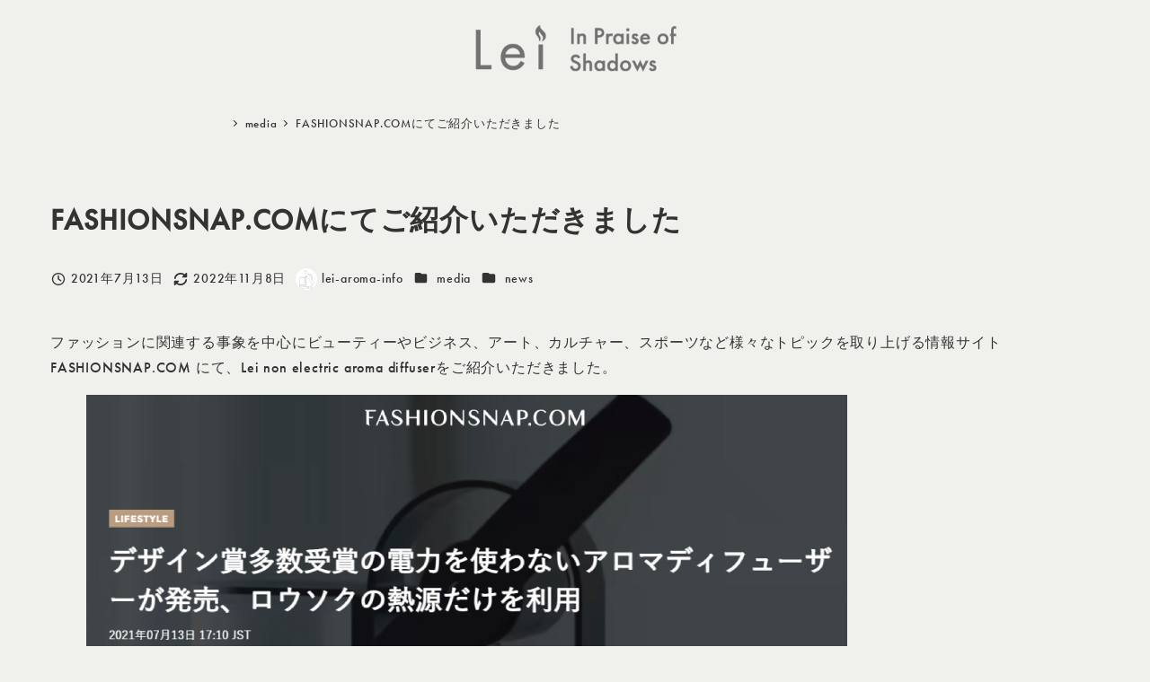

--- FILE ---
content_type: text/html; charset=UTF-8
request_url: https://lei-aroma.com/fashion-snap%E3%81%AB%E6%8E%B2%E8%BC%89%E3%81%95%E3%82%8C%E3%81%BE%E3%81%97%E3%81%9F/
body_size: 22720
content:
<!DOCTYPE html>
<html lang="ja" data-sticky-footer="true" data-scrolled="false">

<head>
			<meta charset="UTF-8">
		<meta name="viewport" content="width=device-width, initial-scale=1, minimum-scale=1, viewport-fit=cover">
		<title>FASHIONSNAP.COMにてご紹介いただきました &#8211; Lei &#8211; In Praise of Shadows</title>
<meta name='robots' content='max-image-preview:large' />
					<meta property="og:title" content="FASHIONSNAP.COMにてご紹介いただきました">
		
					<meta property="og:type" content="article">
		
					<meta property="og:url" content="https://lei-aroma.com/fashion-snap%e3%81%ab%e6%8e%b2%e8%bc%89%e3%81%95%e3%82%8c%e3%81%be%e3%81%97%e3%81%9f/">
		
					<meta property="og:image" content="https://lei-aroma.com/wp-content/uploads/2021/07/fashionsnap.com_logo.jpg">
		
					<meta property="og:site_name" content="Lei - In Praise of Shadows">
		
					<meta property="og:description" content="ファッションに関連する事象を中心にビューティーやビジネス、アート、カルチャー、スポーツなど様々なトピックを取り&hellip;">
		
					<meta property="og:locale" content="ja_JP">
		
				<link rel="alternate" type="application/rss+xml" title="Lei - In Praise of Shadows &raquo; フィード" href="https://lei-aroma.com/feed/" />
		<link rel="profile" href="http://gmpg.org/xfn/11">
												<link rel="alternate" title="oEmbed (JSON)" type="application/json+oembed" href="https://lei-aroma.com/wp-json/oembed/1.0/embed?url=https%3A%2F%2Flei-aroma.com%2Ffashion-snap%25e3%2581%25ab%25e6%258e%25b2%25e8%25bc%2589%25e3%2581%2595%25e3%2582%258c%25e3%2581%25be%25e3%2581%2597%25e3%2581%259f%2F" />
<link rel="alternate" title="oEmbed (XML)" type="text/xml+oembed" href="https://lei-aroma.com/wp-json/oembed/1.0/embed?url=https%3A%2F%2Flei-aroma.com%2Ffashion-snap%25e3%2581%25ab%25e6%258e%25b2%25e8%25bc%2589%25e3%2581%2595%25e3%2582%258c%25e3%2581%25be%25e3%2581%2597%25e3%2581%259f%2F&#038;format=xml" />
<style id='wp-img-auto-sizes-contain-inline-css' type='text/css'>
img:is([sizes=auto i],[sizes^="auto," i]){contain-intrinsic-size:3000px 1500px}
/*# sourceURL=wp-img-auto-sizes-contain-inline-css */
</style>
<link rel='stylesheet' id='sbi_styles-css' href='https://lei-aroma.com/wp-content/plugins/instagram-feed/css/sbi-styles.min.css?ver=6.10.0' type='text/css' media='all' />
<link rel='stylesheet' id='wp-share-buttons-css' href='https://lei-aroma.com/wp-content/themes/snow-monkey/vendor/inc2734/wp-share-buttons/src/assets/css/wp-share-buttons.css?ver=1765468601' type='text/css' media='all' />
<link rel='stylesheet' id='slick-carousel-css' href='https://lei-aroma.com/wp-content/themes/snow-monkey/vendor/inc2734/wp-awesome-widgets/src/assets/packages/slick-carousel/slick/slick.css?ver=1765468601' type='text/css' media='all' />
<link rel='stylesheet' id='slick-carousel-theme-css' href='https://lei-aroma.com/wp-content/themes/snow-monkey/vendor/inc2734/wp-awesome-widgets/src/assets/packages/slick-carousel/slick/slick-theme.css?ver=1765468601' type='text/css' media='all' />
<link rel='stylesheet' id='wp-awesome-widgets-css' href='https://lei-aroma.com/wp-content/themes/snow-monkey/vendor/inc2734/wp-awesome-widgets/src/assets/css/app.css?ver=1765468601' type='text/css' media='all' />
<link rel='stylesheet' id='wp-pure-css-gallery-css' href='https://lei-aroma.com/wp-content/themes/snow-monkey/vendor/inc2734/wp-pure-css-gallery/src/assets/css/wp-pure-css-gallery.css?ver=1765468601' type='text/css' media='all' />
<style id='wp-block-library-inline-css' type='text/css'>
:root{--wp-block-synced-color:#7a00df;--wp-block-synced-color--rgb:122,0,223;--wp-bound-block-color:var(--wp-block-synced-color);--wp-editor-canvas-background:#ddd;--wp-admin-theme-color:#007cba;--wp-admin-theme-color--rgb:0,124,186;--wp-admin-theme-color-darker-10:#006ba1;--wp-admin-theme-color-darker-10--rgb:0,107,160.5;--wp-admin-theme-color-darker-20:#005a87;--wp-admin-theme-color-darker-20--rgb:0,90,135;--wp-admin-border-width-focus:2px}@media (min-resolution:192dpi){:root{--wp-admin-border-width-focus:1.5px}}.wp-element-button{cursor:pointer}:root .has-very-light-gray-background-color{background-color:#eee}:root .has-very-dark-gray-background-color{background-color:#313131}:root .has-very-light-gray-color{color:#eee}:root .has-very-dark-gray-color{color:#313131}:root .has-vivid-green-cyan-to-vivid-cyan-blue-gradient-background{background:linear-gradient(135deg,#00d084,#0693e3)}:root .has-purple-crush-gradient-background{background:linear-gradient(135deg,#34e2e4,#4721fb 50%,#ab1dfe)}:root .has-hazy-dawn-gradient-background{background:linear-gradient(135deg,#faaca8,#dad0ec)}:root .has-subdued-olive-gradient-background{background:linear-gradient(135deg,#fafae1,#67a671)}:root .has-atomic-cream-gradient-background{background:linear-gradient(135deg,#fdd79a,#004a59)}:root .has-nightshade-gradient-background{background:linear-gradient(135deg,#330968,#31cdcf)}:root .has-midnight-gradient-background{background:linear-gradient(135deg,#020381,#2874fc)}:root{--wp--preset--font-size--normal:16px;--wp--preset--font-size--huge:42px}.has-regular-font-size{font-size:1em}.has-larger-font-size{font-size:2.625em}.has-normal-font-size{font-size:var(--wp--preset--font-size--normal)}.has-huge-font-size{font-size:var(--wp--preset--font-size--huge)}.has-text-align-center{text-align:center}.has-text-align-left{text-align:left}.has-text-align-right{text-align:right}.has-fit-text{white-space:nowrap!important}#end-resizable-editor-section{display:none}.aligncenter{clear:both}.items-justified-left{justify-content:flex-start}.items-justified-center{justify-content:center}.items-justified-right{justify-content:flex-end}.items-justified-space-between{justify-content:space-between}.screen-reader-text{border:0;clip-path:inset(50%);height:1px;margin:-1px;overflow:hidden;padding:0;position:absolute;width:1px;word-wrap:normal!important}.screen-reader-text:focus{background-color:#ddd;clip-path:none;color:#444;display:block;font-size:1em;height:auto;left:5px;line-height:normal;padding:15px 23px 14px;text-decoration:none;top:5px;width:auto;z-index:100000}html :where(.has-border-color){border-style:solid}html :where([style*=border-top-color]){border-top-style:solid}html :where([style*=border-right-color]){border-right-style:solid}html :where([style*=border-bottom-color]){border-bottom-style:solid}html :where([style*=border-left-color]){border-left-style:solid}html :where([style*=border-width]){border-style:solid}html :where([style*=border-top-width]){border-top-style:solid}html :where([style*=border-right-width]){border-right-style:solid}html :where([style*=border-bottom-width]){border-bottom-style:solid}html :where([style*=border-left-width]){border-left-style:solid}html :where(img[class*=wp-image-]){height:auto;max-width:100%}:where(figure){margin:0 0 1em}html :where(.is-position-sticky){--wp-admin--admin-bar--position-offset:var(--wp-admin--admin-bar--height,0px)}@media screen and (max-width:600px){html :where(.is-position-sticky){--wp-admin--admin-bar--position-offset:0px}}

/*# sourceURL=wp-block-library-inline-css */
</style><style id='wp-block-image-inline-css' type='text/css'>
.wp-block-image>a,.wp-block-image>figure>a{display:inline-block}.wp-block-image img{box-sizing:border-box;height:auto;max-width:100%;vertical-align:bottom}@media not (prefers-reduced-motion){.wp-block-image img.hide{visibility:hidden}.wp-block-image img.show{animation:show-content-image .4s}}.wp-block-image[style*=border-radius] img,.wp-block-image[style*=border-radius]>a{border-radius:inherit}.wp-block-image.has-custom-border img{box-sizing:border-box}.wp-block-image.aligncenter{text-align:center}.wp-block-image.alignfull>a,.wp-block-image.alignwide>a{width:100%}.wp-block-image.alignfull img,.wp-block-image.alignwide img{height:auto;width:100%}.wp-block-image .aligncenter,.wp-block-image .alignleft,.wp-block-image .alignright,.wp-block-image.aligncenter,.wp-block-image.alignleft,.wp-block-image.alignright{display:table}.wp-block-image .aligncenter>figcaption,.wp-block-image .alignleft>figcaption,.wp-block-image .alignright>figcaption,.wp-block-image.aligncenter>figcaption,.wp-block-image.alignleft>figcaption,.wp-block-image.alignright>figcaption{caption-side:bottom;display:table-caption}.wp-block-image .alignleft{float:left;margin:.5em 1em .5em 0}.wp-block-image .alignright{float:right;margin:.5em 0 .5em 1em}.wp-block-image .aligncenter{margin-left:auto;margin-right:auto}.wp-block-image :where(figcaption){margin-bottom:1em;margin-top:.5em}.wp-block-image.is-style-circle-mask img{border-radius:9999px}@supports ((-webkit-mask-image:none) or (mask-image:none)) or (-webkit-mask-image:none){.wp-block-image.is-style-circle-mask img{border-radius:0;-webkit-mask-image:url('data:image/svg+xml;utf8,<svg viewBox="0 0 100 100" xmlns="http://www.w3.org/2000/svg"><circle cx="50" cy="50" r="50"/></svg>');mask-image:url('data:image/svg+xml;utf8,<svg viewBox="0 0 100 100" xmlns="http://www.w3.org/2000/svg"><circle cx="50" cy="50" r="50"/></svg>');mask-mode:alpha;-webkit-mask-position:center;mask-position:center;-webkit-mask-repeat:no-repeat;mask-repeat:no-repeat;-webkit-mask-size:contain;mask-size:contain}}:root :where(.wp-block-image.is-style-rounded img,.wp-block-image .is-style-rounded img){border-radius:9999px}.wp-block-image figure{margin:0}.wp-lightbox-container{display:flex;flex-direction:column;position:relative}.wp-lightbox-container img{cursor:zoom-in}.wp-lightbox-container img:hover+button{opacity:1}.wp-lightbox-container button{align-items:center;backdrop-filter:blur(16px) saturate(180%);background-color:#5a5a5a40;border:none;border-radius:4px;cursor:zoom-in;display:flex;height:20px;justify-content:center;opacity:0;padding:0;position:absolute;right:16px;text-align:center;top:16px;width:20px;z-index:100}@media not (prefers-reduced-motion){.wp-lightbox-container button{transition:opacity .2s ease}}.wp-lightbox-container button:focus-visible{outline:3px auto #5a5a5a40;outline:3px auto -webkit-focus-ring-color;outline-offset:3px}.wp-lightbox-container button:hover{cursor:pointer;opacity:1}.wp-lightbox-container button:focus{opacity:1}.wp-lightbox-container button:focus,.wp-lightbox-container button:hover,.wp-lightbox-container button:not(:hover):not(:active):not(.has-background){background-color:#5a5a5a40;border:none}.wp-lightbox-overlay{box-sizing:border-box;cursor:zoom-out;height:100vh;left:0;overflow:hidden;position:fixed;top:0;visibility:hidden;width:100%;z-index:100000}.wp-lightbox-overlay .close-button{align-items:center;cursor:pointer;display:flex;justify-content:center;min-height:40px;min-width:40px;padding:0;position:absolute;right:calc(env(safe-area-inset-right) + 16px);top:calc(env(safe-area-inset-top) + 16px);z-index:5000000}.wp-lightbox-overlay .close-button:focus,.wp-lightbox-overlay .close-button:hover,.wp-lightbox-overlay .close-button:not(:hover):not(:active):not(.has-background){background:none;border:none}.wp-lightbox-overlay .lightbox-image-container{height:var(--wp--lightbox-container-height);left:50%;overflow:hidden;position:absolute;top:50%;transform:translate(-50%,-50%);transform-origin:top left;width:var(--wp--lightbox-container-width);z-index:9999999999}.wp-lightbox-overlay .wp-block-image{align-items:center;box-sizing:border-box;display:flex;height:100%;justify-content:center;margin:0;position:relative;transform-origin:0 0;width:100%;z-index:3000000}.wp-lightbox-overlay .wp-block-image img{height:var(--wp--lightbox-image-height);min-height:var(--wp--lightbox-image-height);min-width:var(--wp--lightbox-image-width);width:var(--wp--lightbox-image-width)}.wp-lightbox-overlay .wp-block-image figcaption{display:none}.wp-lightbox-overlay button{background:none;border:none}.wp-lightbox-overlay .scrim{background-color:#fff;height:100%;opacity:.9;position:absolute;width:100%;z-index:2000000}.wp-lightbox-overlay.active{visibility:visible}@media not (prefers-reduced-motion){.wp-lightbox-overlay.active{animation:turn-on-visibility .25s both}.wp-lightbox-overlay.active img{animation:turn-on-visibility .35s both}.wp-lightbox-overlay.show-closing-animation:not(.active){animation:turn-off-visibility .35s both}.wp-lightbox-overlay.show-closing-animation:not(.active) img{animation:turn-off-visibility .25s both}.wp-lightbox-overlay.zoom.active{animation:none;opacity:1;visibility:visible}.wp-lightbox-overlay.zoom.active .lightbox-image-container{animation:lightbox-zoom-in .4s}.wp-lightbox-overlay.zoom.active .lightbox-image-container img{animation:none}.wp-lightbox-overlay.zoom.active .scrim{animation:turn-on-visibility .4s forwards}.wp-lightbox-overlay.zoom.show-closing-animation:not(.active){animation:none}.wp-lightbox-overlay.zoom.show-closing-animation:not(.active) .lightbox-image-container{animation:lightbox-zoom-out .4s}.wp-lightbox-overlay.zoom.show-closing-animation:not(.active) .lightbox-image-container img{animation:none}.wp-lightbox-overlay.zoom.show-closing-animation:not(.active) .scrim{animation:turn-off-visibility .4s forwards}}@keyframes show-content-image{0%{visibility:hidden}99%{visibility:hidden}to{visibility:visible}}@keyframes turn-on-visibility{0%{opacity:0}to{opacity:1}}@keyframes turn-off-visibility{0%{opacity:1;visibility:visible}99%{opacity:0;visibility:visible}to{opacity:0;visibility:hidden}}@keyframes lightbox-zoom-in{0%{transform:translate(calc((-100vw + var(--wp--lightbox-scrollbar-width))/2 + var(--wp--lightbox-initial-left-position)),calc(-50vh + var(--wp--lightbox-initial-top-position))) scale(var(--wp--lightbox-scale))}to{transform:translate(-50%,-50%) scale(1)}}@keyframes lightbox-zoom-out{0%{transform:translate(-50%,-50%) scale(1);visibility:visible}99%{visibility:visible}to{transform:translate(calc((-100vw + var(--wp--lightbox-scrollbar-width))/2 + var(--wp--lightbox-initial-left-position)),calc(-50vh + var(--wp--lightbox-initial-top-position))) scale(var(--wp--lightbox-scale));visibility:hidden}}
:root :where(.wp-block-image.is-style-snow-monkey-146000 img) { mask-image: url('data:image/svg+xml,%3Csvg%20viewBox%3D%220%200%20492%20433%22%20xmlns%3D%22http%3A%2F%2Fwww.w3.org%2F2000%2Fsvg%22%3E%0A%3Cpath%20d%3D%22M491.777%200C475.906%2034.2461%20441.228%2058%20401%2058C395.203%2058%20389.521%2057.5045%20383.994%2056.5576C383.998%2057.038%20384%2057.5188%20384%2058C384%20168.457%20294.457%20258%20184%20258C171.013%20258%20158.316%20256.761%20146.019%20254.396C127.656%20281.328%20100.751%20301.968%2069.2021%20312.419C71.03%20319.98%2072%20327.877%2072%20336C72%20381.509%2041.6%20419.915%200%20432.024V0H491.777Z%22%2F%3E%0A%3C%2Fsvg%3E'), url('data:image/svg+xml,%3Csvg%20viewBox%3D%220%200%20492%20433%22%20xmlns%3D%22http%3A%2F%2Fwww.w3.org%2F2000%2Fsvg%22%3E%0A%3Cpath%20d%3D%22M0%20432.024C15.8713%20397.778%2050.5497%20374.024%2090.7773%20374.024C96.5745%20374.024%20102.256%20374.52%20107.783%20375.467C107.78%20374.986%20107.777%20374.506%20107.777%20374.024C107.777%20263.567%20197.32%20174.024%20307.777%20174.024C320.764%20174.024%20333.462%20175.264%20345.759%20177.628C364.122%20150.696%20391.026%20130.056%20422.575%20119.605C420.747%20112.044%20419.777%20104.147%20419.777%2096.0244C419.777%2050.5157%20450.177%2012.1097%20491.777%200V432.024H0Z%22%2F%3E%0A%3C%2Fsvg%3E'), url('data:image/svg+xml,%3Csvg%20viewBox%3D%220%200%2010%2010%22%20xmlns%3D%22http%3A%2F%2Fwww.w3.org%2F2000%2Fsvg%22%3E%3Crect%20x%3D%220%22%20y%3D%220%22%20height%3D%2210%22%20width%3D%2210%22%3E%3C%2Frect%3E%3C%2Fsvg%3E'); mask-repeat: no-repeat, no-repeat, repeat; mask-position: -1px -1px, calc(100% + 1px) calc(100% + 1px), 0 0; mask-size: 33%, 33%, cover; mask-composite: exclude; }
:root :where(.wp-block-image.is-style-snow-monkey-146003 img) { mask-image: url('data:image/svg+xml,%3Csvg%20viewBox%3D%220%200%20492%20433%22%20xmlns%3D%22http%3A%2F%2Fwww.w3.org%2F2000%2Fsvg%22%3E%0A%3Cpath%20d%3D%22M0.222656%200C16.0939%2034.2461%2050.7724%2058%2091%2058C96.7972%2058%20102.479%2057.5045%20108.006%2056.5576C108.002%2057.038%20108%2057.5188%20108%2058C108%20168.457%20197.543%20258%20308%20258C320.987%20258%20333.684%20256.761%20345.981%20254.396C364.344%20281.328%20391.249%20301.968%20422.798%20312.419C420.97%20319.98%20420%20327.877%20420%20336C420%20381.509%20450.4%20419.915%20492%20432.024V0H0.222656Z%22%2F%3E%0A%3C%2Fsvg%3E'), url('data:image/svg+xml,%3Csvg%20viewBox%3D%220%200%20492%20433%22%20xmlns%3D%22http%3A%2F%2Fwww.w3.org%2F2000%2Fsvg%22%3E%0A%3Cpath%20d%3D%22M491.777%20432.024C475.906%20397.778%20441.228%20374.024%20401%20374.024C395.203%20374.024%20389.521%20374.52%20383.994%20375.467C383.998%20374.986%20384%20374.506%20384%20374.024C384%20263.567%20294.457%20174.024%20184%20174.024C171.013%20174.024%20158.316%20175.264%20146.019%20177.628C127.656%20150.696%20100.751%20130.056%2069.2021%20119.605C71.03%20112.044%2072%20104.147%2072%2096.0244C72%2050.5157%2041.6%2012.1097%200%200V432.024H491.777Z%22%2F%3E%0A%3C%2Fsvg%3E'), url('data:image/svg+xml,%3Csvg%20viewBox%3D%220%200%2010%2010%22%20xmlns%3D%22http%3A%2F%2Fwww.w3.org%2F2000%2Fsvg%22%3E%3Crect%20x%3D%220%22%20y%3D%220%22%20height%3D%2210%22%20width%3D%2210%22%3E%3C%2Frect%3E%3C%2Fsvg%3E'); mask-repeat: no-repeat, no-repeat, repeat; mask-position: calc(100% + 1px) -1px, -1px calc(100% + 1px), 0 0; mask-size: 33%, 33%, 100%; mask-composite: exclude; }
:root :where(.wp-block-image.is-style-snow-monkey-146007 img) { mask-image: url('data:image/svg+xml,%3Csvg%20viewBox%3D%220%200%201263%20343%22%20xmlns%3D%22http%3A%2F%2Fwww.w3.org%2F2000%2Fsvg%22%3E%0A%3Cpath%20d%3D%22M67%200C164.837%200%20246.265%2070.2515%20263.595%20163.062C290.001%20150.212%20319.658%20143%20351%20143C396.583%20143%20438.603%20158.251%20472.239%20183.926C508.379%20148.118%20558.106%20126%20613%20126C703.614%20126%20780.153%20186.261%20804.729%20268.895C828.748%20252.553%20857.758%20243%20889%20243C931.564%20243%20969.987%20260.73%20997.288%20289.206C1029.4%20221.68%201098.25%20175%201178%20175C1208.39%20175%201237.2%20181.781%201263%20193.911V343H0V11.499C20.9461%204.05361%2043.4996%200%2067%200Z%22%2F%3E%0A%3C%2Fsvg%3E'), url('data:image/svg+xml,%3Csvg%20viewBox%3D%220%200%2010%2010%22%20xmlns%3D%22http%3A%2F%2Fwww.w3.org%2F2000%2Fsvg%22%3E%3Crect%20x%3D%220%22%20y%3D%220%22%20height%3D%2210%22%20width%3D%2210%22%3E%3C%2Frect%3E%3C%2Fsvg%3E'); mask-repeat: no-repeat, repeat; mask-position: 0 calc(100% + 1px), 0 0; mask-size: 100%, 100%; mask-composite: exclude; }
:root :where(.wp-block-image.is-style-snow-monkey-146010 img) { mask-image: url('data:image/svg+xml,%3Csvg%20viewBox%3D%220%200%201263%20343%22%20xmlns%3D%22http%3A%2F%2Fwww.w3.org%2F2000%2Fsvg%22%3E%0A%3Cpath%20d%3D%22M1196%200C1098.16%200%201016.73%2070.2515%20999.405%20163.062C972.999%20150.212%20943.342%20143%20912%20143C866.417%20143%20824.397%20158.251%20790.761%20183.926C754.621%20148.118%20704.894%20126%20650%20126C559.386%20126%20482.847%20186.261%20458.271%20268.895C434.252%20252.553%20405.242%20243%20374%20243C331.436%20243%20293.013%20260.73%20265.712%20289.206C233.596%20221.68%20164.751%20175%2085%20175C54.6063%20175%2025.7969%20181.781%200%20193.911V343H1263V11.499C1242.05%204.05361%201219.5%200%201196%200Z%22%2F%3E%0A%3C%2Fsvg%3E'), url('data:image/svg+xml,%3Csvg%20viewBox%3D%220%200%2010%2010%22%20xmlns%3D%22http%3A%2F%2Fwww.w3.org%2F2000%2Fsvg%22%3E%3Crect%20x%3D%220%22%20y%3D%220%22%20height%3D%2210%22%20width%3D%2210%22%3E%3C%2Frect%3E%3C%2Fsvg%3E'); mask-repeat: no-repeat, repeat; mask-position: 0 calc(100% + 1px), 0 0; mask-size: 100%, 100%; mask-composite: exclude; }
:root :where(.wp-block-image.is-style-snow-monkey-146092 img) { mask-image: url('data:image/svg+xml,%3Csvg%20viewBox%3D%220%200%20212%20212%22%20xmlns%3D%22http%3A%2F%2Fwww.w3.org%2F2000%2Fsvg%22%3E%0A%3Cpath%20d%3D%22M0.000244141%20211.14V-0.000427246H211.141L0.000244141%20211.14Z%22%2F%3E%0A%3C%2Fsvg%3E'), url('data:image/svg+xml,%3Csvg%20viewBox%3D%220%200%20214%20214%22%20xmlns%3D%22http%3A%2F%2Fwww.w3.org%2F2000%2Fsvg%22%3E%0A%3Cpath%20d%3D%22M214%20213.09L213.091%20214H0.958984L214%200.958496V213.09Z%22%2F%3E%0A%3C%2Fsvg%3E'), url('data:image/svg+xml,%3Csvg%20viewBox%3D%220%200%2010%2010%22%20xmlns%3D%22http%3A%2F%2Fwww.w3.org%2F2000%2Fsvg%22%3E%3Crect%20x%3D%220%22%20y%3D%220%22%20height%3D%2210%22%20width%3D%2210%22%3E%3C%2Frect%3E%3C%2Fsvg%3E'); mask-repeat: no-repeat, no-repeat, no-repeat; mask-position: 0 0, calc(100% + 1px) calc(100% + 1px), 0 0; mask-size: 10%, 10%, cover; mask-composite: exclude; }
:root :where(.wp-block-image.is-style-snow-monkey-146096 img) { mask-image: url('data:image/svg+xml,%3Csvg%20viewBox%3D%220%200%20668%20947%22%20xmlns%3D%22http%3A%2F%2Fwww.w3.org%2F2000%2Fsvg%22%3E%0A%3Cpath%20d%3D%22M668%200.111206L4.98169%20947H0.000244141V-0.00012207H668V0.111206Z%22%2F%3E%0A%3C%2Fsvg%3E'), url('data:image/svg+xml,%3Csvg%20viewBox%3D%220%200%20664%20947%22%20xmlns%3D%22http%3A%2F%2Fwww.w3.org%2F2000%2Fsvg%22%3E%0A%3Cpath%20d%3D%22M663.078%200.198242V947H0.119385L663.078%200.198242Z%22%2F%3E%0A%3C%2Fsvg%3E'), url('data:image/svg+xml,%3Csvg%20viewBox%3D%220%200%2010%2010%22%20xmlns%3D%22http%3A%2F%2Fwww.w3.org%2F2000%2Fsvg%22%3E%3Crect%20x%3D%220%22%20y%3D%220%22%20height%3D%2210%22%20width%3D%2210%22%3E%3C%2Frect%3E%3C%2Fsvg%3E'); mask-repeat: no-repeat, no-repeat, no-repeat; mask-position: 0 0, calc(100% + 2px) calc(100% + 1px), 0 0; mask-size: 100%, 100%, cover; mask-composite: exclude; }
:root :where(.wp-block-image.is-style-snow-monkey-146099 img) { mask-image: url('data:image/svg+xml,%3Csvg%20viewBox%3D%220%200%201263%20216%22%20xmlns%3D%22http%3A%2F%2Fwww.w3.org%2F2000%2Fsvg%22%3E%0A%3Cpath%20d%3D%22M1263%200.179688L0.000244141%20216.008V0H1263V0.179688Z%22%2F%3E%0A%3C%2Fsvg%3E'), url('data:image/svg+xml,%3Csvg%20viewBox%3D%220%200%201263%20216%22%20xmlns%3D%22http%3A%2F%2Fwww.w3.org%2F2000%2Fsvg%22%3E%0A%3Cpath%20d%3D%22M0.000244141%20215.82L1263%20-0.0078125V216H0.000244141V215.82Z%22%2F%3E%0A%3C%2Fsvg%3E'), url('data:image/svg+xml,%3Csvg%20viewBox%3D%220%200%2010%2010%22%20xmlns%3D%22http%3A%2F%2Fwww.w3.org%2F2000%2Fsvg%22%3E%3Crect%20x%3D%220%22%20y%3D%220%22%20height%3D%2210%22%20width%3D%2210%22%3E%3C%2Frect%3E%3C%2Fsvg%3E'); mask-repeat: no-repeat, no-repeat, no-repeat; mask-position: 0 0, calc(100% + 1px) calc(100% + 1px), 0 0; mask-size: 100%, 100%, cover; mask-composite: exclude; }
:root :where(.wp-block-image.is-style-snow-monkey-146102 img) { mask-image: url('data:image/svg+xml,%3Csvg%20viewBox%3D%220%200%20400%20400%22%20xmlns%3D%22http%3A%2F%2Fwww.w3.org%2F2000%2Fsvg%22%3E%0A%3Crect%20width%3D%22100%22%20height%3D%22100%22%20fill%3D%22white%22%2F%3E%0A%3Cpath%20opacity%3D%220.75%22%20d%3D%22M100%20200H0V100H100V200ZM200%20100H100V0H200V100Z%22%20fill%3D%22white%22%2F%3E%0A%3Cpath%20opacity%3D%220.5%22%20d%3D%22M100%20300H0V200H100V300ZM200%20200H100V100H200V200ZM300%20100H200V0H300V100Z%22%20fill%3D%22white%22%2F%3E%0A%3Cpath%20opacity%3D%220.25%22%20d%3D%22M100%20400H0V300H100V400ZM200%20300H100V200H200V300ZM300%20200H200V100H300V200ZM400%20100H300V0H400V100Z%22%20fill%3D%22white%22%2F%3E%0A%3C%2Fsvg%3E'), url('data:image/svg+xml,%3Csvg%20viewBox%3D%220%200%20400%20400%22%20xmlns%3D%22http%3A%2F%2Fwww.w3.org%2F2000%2Fsvg%22%3E%0A%3Crect%20x%3D%22300%22%20y%3D%22300%22%20width%3D%22100%22%20height%3D%22100%22%20fill%3D%22white%22%2F%3E%0A%3Cpath%20opacity%3D%220.75%22%20d%3D%22M300%20400H200V300H300V400ZM400%20300H300V200H400V300Z%22%20fill%3D%22white%22%2F%3E%0A%3Cpath%20opacity%3D%220.5%22%20d%3D%22M200%20400H100V300H200V400ZM300%20300H200V200H300V300ZM400%20200H300V100H400V200Z%22%20fill%3D%22white%22%2F%3E%0A%3Cpath%20opacity%3D%220.25%22%20d%3D%22M100%20400H0V300H100V400ZM200%20300H100V200H200V300ZM300%20200H200V100H300V200ZM400%20100H300V0H400V100Z%22%20fill%3D%22white%22%2F%3E%0A%3C%2Fsvg%3E'), url('data:image/svg+xml,%3Csvg%20viewBox%3D%220%200%2010%2010%22%20xmlns%3D%22http%3A%2F%2Fwww.w3.org%2F2000%2Fsvg%22%3E%3Crect%20x%3D%220%22%20y%3D%220%22%20height%3D%2210%22%20width%3D%2210%22%3E%3C%2Frect%3E%3C%2Fsvg%3E'); mask-repeat: no-repeat, no-repeat, no-repeat; mask-position: 0 0, calc(100% + 1px) calc(100% + 1px), 0 0; mask-size: 25%, 25%, cover; mask-composite: exclude; }
:root :where(.wp-block-image.is-style-snow-monkey-146105 img) { mask-image: url('data:image/svg+xml,%3Csvg%20viewBox%3D%220%200%20500%20500%22%20xmlns%3D%22http%3A%2F%2Fwww.w3.org%2F2000%2Fsvg%22%3E%0A%3Crect%20width%3D%22200%22%20height%3D%22100%22%20fill%3D%22white%22%2F%3E%0A%3Crect%20opacity%3D%220.5%22%20x%3D%22200%22%20y%3D%22200%22%20width%3D%22100%22%20height%3D%22100%22%20fill%3D%22white%22%2F%3E%0A%3Crect%20opacity%3D%220.75%22%20x%3D%22200%22%20width%3D%22100%22%20height%3D%22100%22%20fill%3D%22white%22%2F%3E%0A%3Cpath%20opacity%3D%220.25%22%20d%3D%22M100%20500H0V400H100V500ZM100%20300H0V200H100V300ZM200%20200H100V100H200V200ZM500%20100H400V0H500V100Z%22%20fill%3D%22white%22%2F%3E%0A%3C%2Fsvg%3E'), url('data:image/svg+xml,%3Csvg%20viewBox%3D%220%200%20500%20500%22%20xmlns%3D%22http%3A%2F%2Fwww.w3.org%2F2000%2Fsvg%22%3E%0A%3Crect%20x%3D%22400%22%20y%3D%22400%22%20width%3D%22100%22%20height%3D%22100%22%20fill%3D%22white%22%2F%3E%0A%3Cpath%20opacity%3D%220.75%22%20d%3D%22M400%20500H300V400H400V500ZM500%20400H400V300H500V400Z%22%20fill%3D%22white%22%2F%3E%0A%3Cpath%20opacity%3D%220.5%22%20d%3D%22M300%20500H200V400H300V500ZM400%20400H300V300H400V400ZM500%20300H400V200H500V300Z%22%20fill%3D%22white%22%2F%3E%0A%3Cpath%20opacity%3D%220.25%22%20d%3D%22M100%20500H0V400H100V500ZM300%20400H200V300H300V400ZM400%20200H300V100H400V200ZM500%20100H400V0H500V100Z%22%20fill%3D%22white%22%2F%3E%0A%3C%2Fsvg%3E'), url('data:image/svg+xml,%3Csvg%20viewBox%3D%220%200%2010%2010%22%20xmlns%3D%22http%3A%2F%2Fwww.w3.org%2F2000%2Fsvg%22%3E%3Crect%20x%3D%220%22%20y%3D%220%22%20height%3D%2210%22%20width%3D%2210%22%3E%3C%2Frect%3E%3C%2Fsvg%3E'); mask-repeat: no-repeat, no-repeat, no-repeat; mask-position: 0 0, calc(100% + 1px) calc(100% + 1px), 0 0; mask-size: 25%, 25%, cover; mask-composite: exclude; }
:root :where(.wp-block-image.is-style-snow-monkey-146108 img) { mask-image: url('data:image/svg+xml,%3Csvg%20viewBox%3D%220%200%20400%20400%22%20xmlns%3D%22http%3A%2F%2Fwww.w3.org%2F2000%2Fsvg%22%3E%0A%3Cpath%20d%3D%22M100%20200H0V0H100V200Z%22%20fill%3D%22white%22%2F%3E%0A%3Cpath%20opacity%3D%220.75%22%20d%3D%22M200%20200H100V0H200V200Z%22%20fill%3D%22white%22%2F%3E%0A%3Cpath%20opacity%3D%220.5%22%20d%3D%22M200%20300H0V200H200V300ZM300%20100H200V0H300V100Z%22%20fill%3D%22white%22%2F%3E%0A%3Cpath%20opacity%3D%220.25%22%20d%3D%22M100%20400H0V300H100V400ZM300%20200H200V100H300V200ZM400%20100H300V0H400V100Z%22%20fill%3D%22white%22%2F%3E%0A%3C%2Fsvg%3E'), url('data:image/svg+xml,%3Csvg%20viewBox%3D%220%200%20400%20400%22%20xmlns%3D%22http%3A%2F%2Fwww.w3.org%2F2000%2Fsvg%22%3E%0A%3Cpath%20d%3D%22M300%20200H400V400H300V200Z%22%20fill%3D%22white%22%2F%3E%0A%3Cpath%20opacity%3D%220.75%22%20d%3D%22M200%20200H300V400H200V200Z%22%20fill%3D%22white%22%2F%3E%0A%3Cpath%20opacity%3D%220.5%22%20d%3D%22M200%20100H400V200H200V100ZM100%20300H200V400H100V300Z%22%20fill%3D%22white%22%2F%3E%0A%3Cpath%20opacity%3D%220.25%22%20d%3D%22M300%200H400V100H300V0ZM100%20200H200V300H100V200ZM0%20300H100V400H0V300Z%22%20fill%3D%22white%22%2F%3E%0A%3C%2Fsvg%3E'), url('data:image/svg+xml,%3Csvg%20viewBox%3D%220%200%2010%2010%22%20xmlns%3D%22http%3A%2F%2Fwww.w3.org%2F2000%2Fsvg%22%3E%3Crect%20x%3D%220%22%20y%3D%220%22%20height%3D%2210%22%20width%3D%2210%22%3E%3C%2Frect%3E%3C%2Fsvg%3E'); mask-repeat: no-repeat, no-repeat, no-repeat; mask-position: 0 0, calc(100% + 1px) calc(100% + 1px), 0 0; mask-size: 25%, 25%, cover; mask-composite: exclude; }
:root :where(.wp-block-image.is-style-snow-monkey-146111 img) { mask-image: url('data:image/svg+xml,%3Csvg%20viewBox%3D%220%200%201120%20978%22%20xmlns%3D%22http%3A%2F%2Fwww.w3.org%2F2000%2Fsvg%22%3E%0A%3Cpath%20d%3D%22M737.281%20312.577C776.334%20273.525%20839.65%20273.525%20878.702%20312.577C914.349%20348.223%20917.456%20404.086%20888.027%20443.258L948.706%20382.581C987.758%20343.528%201051.07%20343.528%201090.13%20382.581C1129.18%20421.633%201129.18%20484.949%201090.13%20524.001L665.863%20948.266C626.811%20987.319%20563.494%20987.319%20524.441%20948.266C488.795%20912.619%20485.687%20856.756%20515.116%20817.584L454.438%20878.262C415.386%20917.315%20352.069%20917.315%20313.017%20878.262C273.964%20839.21%20273.965%20775.894%20313.017%20736.841L737.281%20312.577ZM454.438%2029.7339C493.491%20-9.31819%20556.807%20-9.31822%20595.859%2029.7339C634.912%2068.7863%20634.912%20132.103%20595.859%20171.156L666.57%20100.445C705.623%2061.3925%20768.939%2061.3926%20807.991%20100.445C847.044%20139.497%20847.044%20202.813%20807.991%20241.866L383.728%20666.13C344.675%20705.183%20281.359%20705.182%20242.307%20666.13C203.254%20627.078%20203.254%20563.761%20242.307%20524.709L171.596%20595.419C132.543%20634.472%2069.2262%20634.472%2030.1738%20595.419C-8.87829%20556.367%20-8.87821%20493.051%2030.1738%20453.999L454.438%2029.7339Z%22%2F%3E%0A%3C%2Fsvg%3E'); mask-repeat: no-repeat; mask-position: 50%; mask-size: contain; }
:root :where(.wp-block-image.is-style-snow-monkey-146114 img) { mask-image: url('data:image/svg+xml,%3Csvg%20viewBox%3D%220%200%20695%20845%22%20xmlns%3D%22http%3A%2F%2Fwww.w3.org%2F2000%2Fsvg%22%3E%0A%3Cpath%20d%3D%22M453.57%2037.445C492.623%20-1.60745%20555.939%20-1.60745%20594.991%2037.445C634.043%2076.4974%20634.044%20139.814%20594.991%20178.866L524.28%20249.577C563.333%20210.524%20626.65%20210.524%20665.702%20249.577C704.754%20288.629%20704.754%20351.945%20665.702%20390.998L533.599%20523.1C572.772%20493.668%20628.637%20496.776%20664.285%20532.423C703.337%20571.476%20703.337%20634.792%20664.285%20673.844L522.863%20815.266C483.811%20854.318%20420.495%20854.318%20381.442%20815.266C345.795%20779.618%20342.687%20723.753%20372.119%20684.58L241.438%20815.262C202.385%20854.314%20139.069%20854.314%20100.017%20815.262C60.9642%20776.21%2060.9642%20712.893%20100.017%20673.84L170.728%20603.13C131.675%20642.182%2068.3582%20642.182%2029.3057%20603.13C-9.74638%20564.077%20-9.74651%20500.761%2029.3057%20461.709L453.57%2037.445ZM178.595%2029.5768C217.647%20-9.47534%20280.963%20-9.47528%20320.016%2029.5768C359.068%2068.6292%20359.068%20131.946%20320.016%20170.999L178.595%20312.42C139.542%20351.472%2076.2254%20351.472%2037.1729%20312.42C-1.87912%20273.367%20-1.87908%20210.051%2037.1729%20170.999L178.595%2029.5768Z%22%20%2F%3E%0A%3C%2Fsvg%3E'); mask-repeat: no-repeat; mask-position: 50%; mask-size: contain; }
:root :where(.wp-block-image.is-style-snow-monkey-146117 img) { mask-image: url('data:image/svg+xml,%3Csvg%20viewBox%3D%220%200%201049%20838%22%20xmlns%3D%22http%3A%2F%2Fwww.w3.org%2F2000%2Fsvg%22%3E%0A%3Cpath%20d%3D%22M453.613%2030.068C492.665%20-8.98431%20555.982%20-8.98422%20595.035%2030.068C607.914%2042.9476%20616.544%2058.4673%20620.928%2074.8844L665.602%2030.2116C704.655%20-8.84085%20767.972%20-8.84085%20807.024%2030.2116C846.076%2069.264%20846.076%20132.581%20807.024%20171.633L762.209%20216.448C778.625%20220.832%20794.144%20229.464%20807.023%20242.343C819.906%20255.227%20828.539%20270.751%20832.922%20287.173L877.886%20242.21C916.939%20203.157%20980.256%20203.157%201019.31%20242.21C1058.36%20281.262%201058.36%20344.578%201019.31%20383.631L939.541%20463.397C955.546%20467.87%20970.656%20476.399%20983.245%20488.988C1022.3%20528.04%201022.3%20591.357%20983.245%20630.41L841.824%20771.831C802.771%20810.883%20739.454%20810.883%20700.402%20771.831C687.814%20759.242%20679.284%20744.132%20674.811%20728.127L595.045%20807.894C555.992%20846.947%20492.675%20846.947%20453.623%20807.894C440.739%20795.011%20432.107%20779.486%20427.724%20763.063L382.759%20808.029C343.707%20847.081%20280.39%20847.081%20241.338%20808.029C202.285%20768.977%20202.285%20705.66%20241.338%20666.607L286.153%20621.791C269.736%20617.406%20254.218%20608.776%20241.339%20595.897C228.459%20583.017%20219.828%20567.497%20215.444%20551.08L170.77%20595.754C131.718%20634.806%2068.4017%20634.806%2029.3493%20595.754C-9.70297%20556.701%20-9.70305%20493.385%2029.3493%20454.333L109.519%20374.162C93.103%20369.777%2077.5846%20361.147%2064.7057%20348.268C25.6533%20309.216%2025.6533%20245.899%2064.7057%20206.846L206.128%2065.4254C245.18%2026.373%20308.496%2026.373%20347.548%2065.4254C360.427%2078.3044%20369.058%2093.8226%20373.442%20110.239L453.613%2030.068Z%22%2F%3E%0A%3C%2Fsvg%3E'); mask-repeat: no-repeat; mask-position: 50%; mask-size: contain; }
:root :where(.wp-block-image.is-style-snow-monkey-146474 img) { mask-image: url('data:image/svg+xml,%3Csvg%20viewBox%3D%220%200%20758%20947%22%20xmlns%3D%22http%3A%2F%2Fwww.w3.org%2F2000%2Fsvg%22%3E%0A%3Cpath%20d%3D%22M758%20568.2C758%20777.405%20588.316%20947%20379%20947C169.684%20947%200%20777.405%200%20568.2C0%20358.995%20218.536%20161.906%20379%200C544.048%20158.088%20758%20358.995%20758%20568.2Z%22%2F%3E%0A%3C%2Fsvg%3E'); mask-repeat: no-repeat; mask-position: 50%; mask-size: contain; }
:root :where(.wp-block-image.is-style-snow-monkey-146477 img) { mask-image: url('data:image/svg+xml,%3Csvg%20viewBox%3D%220%200%20758%20947%22%20xmlns%3D%22http%3A%2F%2Fwww.w3.org%2F2000%2Fsvg%22%3E%0A%3Cpath%20d%3D%22M758%20568.2C758%20777.405%20588.316%20947%20379%20947C169.684%20947%200%20777.405%200%20568.2C0%20358.995%20204.018%2091.6452%20534.115%200C461.524%20135.177%20758%20358.995%20758%20568.2Z%22%2F%3E%0A%3C%2Fsvg%3E'); mask-repeat: no-repeat; mask-position: 50%; mask-size: contain; }
:root :where(.wp-block-image.is-style-snow-monkey-146480 img) { mask-image: url('data:image/svg+xml,%3Csvg%20viewBox%3D%220%200%20758%20947%22%20xmlns%3D%22http%3A%2F%2Fwww.w3.org%2F2000%2Fsvg%22%3E%0A%3Cpath%20d%3D%22M1.33514e-05%20568.2C1.33514e-05%20777.405%20169.684%20947%20379%20947C588.316%20947%20758%20777.405%20758%20568.2C758%20358.995%20553.982%2091.6452%20223.885%200C296.476%20135.177%201.33514e-05%20358.995%201.33514e-05%20568.2Z%22%2F%3E%0A%3C%2Fsvg%3E'); mask-repeat: no-repeat; mask-position: 50%; mask-size: contain; }
/*# sourceURL=wp-block-image-inline-css */
</style>
<style id='wp-block-paragraph-inline-css' type='text/css'>
.is-small-text{font-size:.875em}.is-regular-text{font-size:1em}.is-large-text{font-size:2.25em}.is-larger-text{font-size:3em}.has-drop-cap:not(:focus):first-letter{float:left;font-size:8.4em;font-style:normal;font-weight:100;line-height:.68;margin:.05em .1em 0 0;text-transform:uppercase}body.rtl .has-drop-cap:not(:focus):first-letter{float:none;margin-left:.1em}p.has-drop-cap.has-background{overflow:hidden}:root :where(p.has-background){padding:1.25em 2.375em}:where(p.has-text-color:not(.has-link-color)) a{color:inherit}p.has-text-align-left[style*="writing-mode:vertical-lr"],p.has-text-align-right[style*="writing-mode:vertical-rl"]{rotate:180deg}
/*# sourceURL=https://lei-aroma.com/wp-includes/blocks/paragraph/style.min.css */
</style>
<style id='snow-monkey-blocks-alert-style-inline-css' type='text/css'>
.smb-alert{--smb-alert--border-radius:var(--_global--border-radius);--smb-alert--background-color:#fff9e6;--smb-alert--border-color:#fff3cd;--smb-alert--color:#5a4d26;--smb-alert--padding:var(--_padding1);--smb-alert--icon-color:#ffc81a;--smb-alert--warning-background-color:#ffede6;--smb-alert--warning-border-color:#ffdacd;--smb-alert--warning-color:#361f17;--smb-alert--warning-icon-color:#ff561a;--smb-alert--success-background-color:#f4ffe6;--smb-alert--success-border-color:#dfffb3;--smb-alert--success-color:#28321b;--smb-alert--success-icon-color:#84e600;--smb-alert--remark-background-color:var(--_lightest-color-gray);--smb-alert--remark-border-color:var(--_lighter-color-gray);--smb-alert--remark-color:var(--_color-text);--smb-alert--remark-icon-color:var(--_color-gray);background-color:var(--smb-alert--background-color);border:1px solid var(--smb-alert--border-color);border-radius:var(--smb-alert--border-radius);color:var(--smb-alert--color);display:block;padding:var(--smb-alert--padding)}.smb-alert .svg-inline--fa{color:var(--smb-alert--icon-color)}.smb-alert--warning{--smb-alert--background-color:var(--smb-alert--warning-background-color);--smb-alert--border-color:var(--smb-alert--warning-border-color);--smb-alert--color:var(--smb-alert--warning-color);--smb-alert--icon-color:var(--smb-alert--warning-icon-color)}.smb-alert--success{--smb-alert--background-color:var(--smb-alert--success-background-color);--smb-alert--border-color:var(--smb-alert--success-border-color);--smb-alert--color:var(--smb-alert--success-color);--smb-alert--icon-color:var(--smb-alert--success-icon-color)}.smb-alert--remark{--smb-alert--background-color:var(--smb-alert--remark-background-color);--smb-alert--border-color:var(--smb-alert--remark-border-color);--smb-alert--color:var(--smb-alert--remark-color);--smb-alert--icon-color:var(--smb-alert--remark-icon-color)}.smb-alert__title{align-items:center;display:flex;margin-bottom:var(--_margin-1);position:relative}.smb-alert__title .svg-inline--fa{flex:0 0 auto;margin-right:var(--_margin-2);position:relative;top:-1px;--_font-size-level:3;font-size:var(--_fluid-font-size);height:1em;line-height:var(--_line-height)}:where(.smb-alert__body.is-layout-constrained>*){--wp--style--global--content-size:100%;--wp--style--global--wide-size:100%}

/*# sourceURL=https://lei-aroma.com/wp-content/plugins/snow-monkey-blocks/dist/blocks/alert/style-index.css */
</style>
<style id='global-styles-inline-css' type='text/css'>
:root{--wp--preset--aspect-ratio--square: 1;--wp--preset--aspect-ratio--4-3: 4/3;--wp--preset--aspect-ratio--3-4: 3/4;--wp--preset--aspect-ratio--3-2: 3/2;--wp--preset--aspect-ratio--2-3: 2/3;--wp--preset--aspect-ratio--16-9: 16/9;--wp--preset--aspect-ratio--9-16: 9/16;--wp--preset--color--black: #000000;--wp--preset--color--cyan-bluish-gray: #abb8c3;--wp--preset--color--white: #ffffff;--wp--preset--color--pale-pink: #f78da7;--wp--preset--color--vivid-red: #cf2e2e;--wp--preset--color--luminous-vivid-orange: #ff6900;--wp--preset--color--luminous-vivid-amber: #fcb900;--wp--preset--color--light-green-cyan: #7bdcb5;--wp--preset--color--vivid-green-cyan: #00d084;--wp--preset--color--pale-cyan-blue: #8ed1fc;--wp--preset--color--vivid-cyan-blue: #0693e3;--wp--preset--color--vivid-purple: #9b51e0;--wp--preset--color--sm-accent: var(--accent-color);--wp--preset--color--sm-sub-accent: var(--sub-accent-color);--wp--preset--color--sm-text: var(--_color-text);--wp--preset--color--sm-text-alt: var(--_color-white);--wp--preset--color--sm-lightest-gray: var(--_lightest-color-gray);--wp--preset--color--sm-lighter-gray: var(--_lighter-color-gray);--wp--preset--color--sm-light-gray: var(--_light-color-gray);--wp--preset--color--sm-gray: var(--_color-gray);--wp--preset--color--sm-dark-gray: var(--_dark-color-gray);--wp--preset--color--sm-darker-gray: var(--_darker-color-gray);--wp--preset--color--sm-darkest-gray: var(--_darkest-color-gray);--wp--preset--gradient--vivid-cyan-blue-to-vivid-purple: linear-gradient(135deg,rgb(6,147,227) 0%,rgb(155,81,224) 100%);--wp--preset--gradient--light-green-cyan-to-vivid-green-cyan: linear-gradient(135deg,rgb(122,220,180) 0%,rgb(0,208,130) 100%);--wp--preset--gradient--luminous-vivid-amber-to-luminous-vivid-orange: linear-gradient(135deg,rgb(252,185,0) 0%,rgb(255,105,0) 100%);--wp--preset--gradient--luminous-vivid-orange-to-vivid-red: linear-gradient(135deg,rgb(255,105,0) 0%,rgb(207,46,46) 100%);--wp--preset--gradient--very-light-gray-to-cyan-bluish-gray: linear-gradient(135deg,rgb(238,238,238) 0%,rgb(169,184,195) 100%);--wp--preset--gradient--cool-to-warm-spectrum: linear-gradient(135deg,rgb(74,234,220) 0%,rgb(151,120,209) 20%,rgb(207,42,186) 40%,rgb(238,44,130) 60%,rgb(251,105,98) 80%,rgb(254,248,76) 100%);--wp--preset--gradient--blush-light-purple: linear-gradient(135deg,rgb(255,206,236) 0%,rgb(152,150,240) 100%);--wp--preset--gradient--blush-bordeaux: linear-gradient(135deg,rgb(254,205,165) 0%,rgb(254,45,45) 50%,rgb(107,0,62) 100%);--wp--preset--gradient--luminous-dusk: linear-gradient(135deg,rgb(255,203,112) 0%,rgb(199,81,192) 50%,rgb(65,88,208) 100%);--wp--preset--gradient--pale-ocean: linear-gradient(135deg,rgb(255,245,203) 0%,rgb(182,227,212) 50%,rgb(51,167,181) 100%);--wp--preset--gradient--electric-grass: linear-gradient(135deg,rgb(202,248,128) 0%,rgb(113,206,126) 100%);--wp--preset--gradient--midnight: linear-gradient(135deg,rgb(2,3,129) 0%,rgb(40,116,252) 100%);--wp--preset--font-size--small: 13px;--wp--preset--font-size--medium: 20px;--wp--preset--font-size--large: 36px;--wp--preset--font-size--x-large: 42px;--wp--preset--font-size--sm-xs: 0.8rem;--wp--preset--font-size--sm-s: 0.88rem;--wp--preset--font-size--sm-m: 1rem;--wp--preset--font-size--sm-l: 1.14rem;--wp--preset--font-size--sm-xl: 1.33rem;--wp--preset--font-size--sm-2-xl: 1.6rem;--wp--preset--font-size--sm-3-xl: 2rem;--wp--preset--font-size--sm-4-xl: 2.66rem;--wp--preset--font-size--sm-5-xl: 4rem;--wp--preset--font-size--sm-6-xl: 8rem;--wp--preset--spacing--20: var(--_s-2);--wp--preset--spacing--30: var(--_s-1);--wp--preset--spacing--40: var(--_s1);--wp--preset--spacing--50: var(--_s2);--wp--preset--spacing--60: var(--_s3);--wp--preset--spacing--70: var(--_s4);--wp--preset--spacing--80: var(--_s5);--wp--preset--shadow--natural: 6px 6px 9px rgba(0, 0, 0, 0.2);--wp--preset--shadow--deep: 12px 12px 50px rgba(0, 0, 0, 0.4);--wp--preset--shadow--sharp: 6px 6px 0px rgba(0, 0, 0, 0.2);--wp--preset--shadow--outlined: 6px 6px 0px -3px rgb(255, 255, 255), 6px 6px rgb(0, 0, 0);--wp--preset--shadow--crisp: 6px 6px 0px rgb(0, 0, 0);--wp--custom--slim-width: 46rem;--wp--custom--content-width: var(--_global--container-max-width);--wp--custom--content-wide-width: var(--_global--container-max-width);--wp--custom--has-sidebar-main-basis: var(--wp--custom--slim-width);--wp--custom--has-sidebar-sidebar-basis: 336px;}:root { --wp--style--global--content-size: var(--wp--custom--content-width);--wp--style--global--wide-size: var(--wp--custom--content-wide-width); }:where(body) { margin: 0; }.wp-site-blocks > .alignleft { float: left; margin-right: 2em; }.wp-site-blocks > .alignright { float: right; margin-left: 2em; }.wp-site-blocks > .aligncenter { justify-content: center; margin-left: auto; margin-right: auto; }:where(.wp-site-blocks) > * { margin-block-start: var(--_margin1); margin-block-end: 0; }:where(.wp-site-blocks) > :first-child { margin-block-start: 0; }:where(.wp-site-blocks) > :last-child { margin-block-end: 0; }:root { --wp--style--block-gap: var(--_margin1); }:root :where(.is-layout-flow) > :first-child{margin-block-start: 0;}:root :where(.is-layout-flow) > :last-child{margin-block-end: 0;}:root :where(.is-layout-flow) > *{margin-block-start: var(--_margin1);margin-block-end: 0;}:root :where(.is-layout-constrained) > :first-child{margin-block-start: 0;}:root :where(.is-layout-constrained) > :last-child{margin-block-end: 0;}:root :where(.is-layout-constrained) > *{margin-block-start: var(--_margin1);margin-block-end: 0;}:root :where(.is-layout-flex){gap: var(--_margin1);}:root :where(.is-layout-grid){gap: var(--_margin1);}.is-layout-flow > .alignleft{float: left;margin-inline-start: 0;margin-inline-end: 2em;}.is-layout-flow > .alignright{float: right;margin-inline-start: 2em;margin-inline-end: 0;}.is-layout-flow > .aligncenter{margin-left: auto !important;margin-right: auto !important;}.is-layout-constrained > .alignleft{float: left;margin-inline-start: 0;margin-inline-end: 2em;}.is-layout-constrained > .alignright{float: right;margin-inline-start: 2em;margin-inline-end: 0;}.is-layout-constrained > .aligncenter{margin-left: auto !important;margin-right: auto !important;}.is-layout-constrained > :where(:not(.alignleft):not(.alignright):not(.alignfull)){max-width: var(--wp--style--global--content-size);margin-left: auto !important;margin-right: auto !important;}.is-layout-constrained > .alignwide{max-width: var(--wp--style--global--wide-size);}body .is-layout-flex{display: flex;}.is-layout-flex{flex-wrap: wrap;align-items: center;}.is-layout-flex > :is(*, div){margin: 0;}body .is-layout-grid{display: grid;}.is-layout-grid > :is(*, div){margin: 0;}body{padding-top: 0px;padding-right: 0px;padding-bottom: 0px;padding-left: 0px;}a:where(:not(.wp-element-button)){color: var(--wp--preset--color--sm-accent);text-decoration: underline;}:root :where(.wp-element-button, .wp-block-button__link){background-color: var(--wp--preset--color--sm-accent);border-radius: var(--_global--border-radius);border-width: 0;color: var(--wp--preset--color--sm-text-alt);font-family: inherit;font-size: inherit;font-style: inherit;font-weight: inherit;letter-spacing: inherit;line-height: inherit;padding-top: calc(var(--_padding-1) * .5);padding-right: var(--_padding-1);padding-bottom: calc(var(--_padding-1) * .5);padding-left: var(--_padding-1);text-decoration: none;text-transform: inherit;}.has-black-color{color: var(--wp--preset--color--black) !important;}.has-cyan-bluish-gray-color{color: var(--wp--preset--color--cyan-bluish-gray) !important;}.has-white-color{color: var(--wp--preset--color--white) !important;}.has-pale-pink-color{color: var(--wp--preset--color--pale-pink) !important;}.has-vivid-red-color{color: var(--wp--preset--color--vivid-red) !important;}.has-luminous-vivid-orange-color{color: var(--wp--preset--color--luminous-vivid-orange) !important;}.has-luminous-vivid-amber-color{color: var(--wp--preset--color--luminous-vivid-amber) !important;}.has-light-green-cyan-color{color: var(--wp--preset--color--light-green-cyan) !important;}.has-vivid-green-cyan-color{color: var(--wp--preset--color--vivid-green-cyan) !important;}.has-pale-cyan-blue-color{color: var(--wp--preset--color--pale-cyan-blue) !important;}.has-vivid-cyan-blue-color{color: var(--wp--preset--color--vivid-cyan-blue) !important;}.has-vivid-purple-color{color: var(--wp--preset--color--vivid-purple) !important;}.has-sm-accent-color{color: var(--wp--preset--color--sm-accent) !important;}.has-sm-sub-accent-color{color: var(--wp--preset--color--sm-sub-accent) !important;}.has-sm-text-color{color: var(--wp--preset--color--sm-text) !important;}.has-sm-text-alt-color{color: var(--wp--preset--color--sm-text-alt) !important;}.has-sm-lightest-gray-color{color: var(--wp--preset--color--sm-lightest-gray) !important;}.has-sm-lighter-gray-color{color: var(--wp--preset--color--sm-lighter-gray) !important;}.has-sm-light-gray-color{color: var(--wp--preset--color--sm-light-gray) !important;}.has-sm-gray-color{color: var(--wp--preset--color--sm-gray) !important;}.has-sm-dark-gray-color{color: var(--wp--preset--color--sm-dark-gray) !important;}.has-sm-darker-gray-color{color: var(--wp--preset--color--sm-darker-gray) !important;}.has-sm-darkest-gray-color{color: var(--wp--preset--color--sm-darkest-gray) !important;}.has-black-background-color{background-color: var(--wp--preset--color--black) !important;}.has-cyan-bluish-gray-background-color{background-color: var(--wp--preset--color--cyan-bluish-gray) !important;}.has-white-background-color{background-color: var(--wp--preset--color--white) !important;}.has-pale-pink-background-color{background-color: var(--wp--preset--color--pale-pink) !important;}.has-vivid-red-background-color{background-color: var(--wp--preset--color--vivid-red) !important;}.has-luminous-vivid-orange-background-color{background-color: var(--wp--preset--color--luminous-vivid-orange) !important;}.has-luminous-vivid-amber-background-color{background-color: var(--wp--preset--color--luminous-vivid-amber) !important;}.has-light-green-cyan-background-color{background-color: var(--wp--preset--color--light-green-cyan) !important;}.has-vivid-green-cyan-background-color{background-color: var(--wp--preset--color--vivid-green-cyan) !important;}.has-pale-cyan-blue-background-color{background-color: var(--wp--preset--color--pale-cyan-blue) !important;}.has-vivid-cyan-blue-background-color{background-color: var(--wp--preset--color--vivid-cyan-blue) !important;}.has-vivid-purple-background-color{background-color: var(--wp--preset--color--vivid-purple) !important;}.has-sm-accent-background-color{background-color: var(--wp--preset--color--sm-accent) !important;}.has-sm-sub-accent-background-color{background-color: var(--wp--preset--color--sm-sub-accent) !important;}.has-sm-text-background-color{background-color: var(--wp--preset--color--sm-text) !important;}.has-sm-text-alt-background-color{background-color: var(--wp--preset--color--sm-text-alt) !important;}.has-sm-lightest-gray-background-color{background-color: var(--wp--preset--color--sm-lightest-gray) !important;}.has-sm-lighter-gray-background-color{background-color: var(--wp--preset--color--sm-lighter-gray) !important;}.has-sm-light-gray-background-color{background-color: var(--wp--preset--color--sm-light-gray) !important;}.has-sm-gray-background-color{background-color: var(--wp--preset--color--sm-gray) !important;}.has-sm-dark-gray-background-color{background-color: var(--wp--preset--color--sm-dark-gray) !important;}.has-sm-darker-gray-background-color{background-color: var(--wp--preset--color--sm-darker-gray) !important;}.has-sm-darkest-gray-background-color{background-color: var(--wp--preset--color--sm-darkest-gray) !important;}.has-black-border-color{border-color: var(--wp--preset--color--black) !important;}.has-cyan-bluish-gray-border-color{border-color: var(--wp--preset--color--cyan-bluish-gray) !important;}.has-white-border-color{border-color: var(--wp--preset--color--white) !important;}.has-pale-pink-border-color{border-color: var(--wp--preset--color--pale-pink) !important;}.has-vivid-red-border-color{border-color: var(--wp--preset--color--vivid-red) !important;}.has-luminous-vivid-orange-border-color{border-color: var(--wp--preset--color--luminous-vivid-orange) !important;}.has-luminous-vivid-amber-border-color{border-color: var(--wp--preset--color--luminous-vivid-amber) !important;}.has-light-green-cyan-border-color{border-color: var(--wp--preset--color--light-green-cyan) !important;}.has-vivid-green-cyan-border-color{border-color: var(--wp--preset--color--vivid-green-cyan) !important;}.has-pale-cyan-blue-border-color{border-color: var(--wp--preset--color--pale-cyan-blue) !important;}.has-vivid-cyan-blue-border-color{border-color: var(--wp--preset--color--vivid-cyan-blue) !important;}.has-vivid-purple-border-color{border-color: var(--wp--preset--color--vivid-purple) !important;}.has-sm-accent-border-color{border-color: var(--wp--preset--color--sm-accent) !important;}.has-sm-sub-accent-border-color{border-color: var(--wp--preset--color--sm-sub-accent) !important;}.has-sm-text-border-color{border-color: var(--wp--preset--color--sm-text) !important;}.has-sm-text-alt-border-color{border-color: var(--wp--preset--color--sm-text-alt) !important;}.has-sm-lightest-gray-border-color{border-color: var(--wp--preset--color--sm-lightest-gray) !important;}.has-sm-lighter-gray-border-color{border-color: var(--wp--preset--color--sm-lighter-gray) !important;}.has-sm-light-gray-border-color{border-color: var(--wp--preset--color--sm-light-gray) !important;}.has-sm-gray-border-color{border-color: var(--wp--preset--color--sm-gray) !important;}.has-sm-dark-gray-border-color{border-color: var(--wp--preset--color--sm-dark-gray) !important;}.has-sm-darker-gray-border-color{border-color: var(--wp--preset--color--sm-darker-gray) !important;}.has-sm-darkest-gray-border-color{border-color: var(--wp--preset--color--sm-darkest-gray) !important;}.has-vivid-cyan-blue-to-vivid-purple-gradient-background{background: var(--wp--preset--gradient--vivid-cyan-blue-to-vivid-purple) !important;}.has-light-green-cyan-to-vivid-green-cyan-gradient-background{background: var(--wp--preset--gradient--light-green-cyan-to-vivid-green-cyan) !important;}.has-luminous-vivid-amber-to-luminous-vivid-orange-gradient-background{background: var(--wp--preset--gradient--luminous-vivid-amber-to-luminous-vivid-orange) !important;}.has-luminous-vivid-orange-to-vivid-red-gradient-background{background: var(--wp--preset--gradient--luminous-vivid-orange-to-vivid-red) !important;}.has-very-light-gray-to-cyan-bluish-gray-gradient-background{background: var(--wp--preset--gradient--very-light-gray-to-cyan-bluish-gray) !important;}.has-cool-to-warm-spectrum-gradient-background{background: var(--wp--preset--gradient--cool-to-warm-spectrum) !important;}.has-blush-light-purple-gradient-background{background: var(--wp--preset--gradient--blush-light-purple) !important;}.has-blush-bordeaux-gradient-background{background: var(--wp--preset--gradient--blush-bordeaux) !important;}.has-luminous-dusk-gradient-background{background: var(--wp--preset--gradient--luminous-dusk) !important;}.has-pale-ocean-gradient-background{background: var(--wp--preset--gradient--pale-ocean) !important;}.has-electric-grass-gradient-background{background: var(--wp--preset--gradient--electric-grass) !important;}.has-midnight-gradient-background{background: var(--wp--preset--gradient--midnight) !important;}.has-small-font-size{font-size: var(--wp--preset--font-size--small) !important;}.has-medium-font-size{font-size: var(--wp--preset--font-size--medium) !important;}.has-large-font-size{font-size: var(--wp--preset--font-size--large) !important;}.has-x-large-font-size{font-size: var(--wp--preset--font-size--x-large) !important;}.has-sm-xs-font-size{font-size: var(--wp--preset--font-size--sm-xs) !important;}.has-sm-s-font-size{font-size: var(--wp--preset--font-size--sm-s) !important;}.has-sm-m-font-size{font-size: var(--wp--preset--font-size--sm-m) !important;}.has-sm-l-font-size{font-size: var(--wp--preset--font-size--sm-l) !important;}.has-sm-xl-font-size{font-size: var(--wp--preset--font-size--sm-xl) !important;}.has-sm-2-xl-font-size{font-size: var(--wp--preset--font-size--sm-2-xl) !important;}.has-sm-3-xl-font-size{font-size: var(--wp--preset--font-size--sm-3-xl) !important;}.has-sm-4-xl-font-size{font-size: var(--wp--preset--font-size--sm-4-xl) !important;}.has-sm-5-xl-font-size{font-size: var(--wp--preset--font-size--sm-5-xl) !important;}.has-sm-6-xl-font-size{font-size: var(--wp--preset--font-size--sm-6-xl) !important;}
/*# sourceURL=global-styles-inline-css */
</style>

<link rel='stylesheet' id='wp-like-me-box-css' href='https://lei-aroma.com/wp-content/themes/snow-monkey/vendor/inc2734/wp-like-me-box/src/assets/css/wp-like-me-box.css?ver=1765468601' type='text/css' media='all' />
<link rel='stylesheet' id='spider-css' href='https://lei-aroma.com/wp-content/plugins/snow-monkey-blocks/dist/packages/spider/dist/css/spider.css?ver=1766073449' type='text/css' media='all' />
<link rel='stylesheet' id='snow-monkey-blocks-css' href='https://lei-aroma.com/wp-content/plugins/snow-monkey-blocks/dist/css/blocks.css?ver=1766073449' type='text/css' media='all' />
<link rel='stylesheet' id='snow-monkey-app-css' href='https://lei-aroma.com/wp-content/themes/snow-monkey/assets/css/app/app.css?ver=1765468601' type='text/css' media='all' />
<style id='snow-monkey-app-inline-css' type='text/css'>
@font-face { font-family: "Noto Sans JP"; font-style: normal; font-weight: 400; src: url("https://lei-aroma.com/wp-content/themes/snow-monkey/assets/fonts/NotoSansJP-Regular.woff2") format("woff2"); }@font-face { font-family: "Noto Sans JP"; font-style: normal; font-weight: 700; src: url("https://lei-aroma.com/wp-content/themes/snow-monkey/assets/fonts/NotoSansJP-Bold.woff2") format("woff2"); }@font-face { font-family: "Noto Serif JP"; font-style: normal; font-weight: 400; src: url("https://lei-aroma.com/wp-content/themes/snow-monkey/assets/fonts/NotoSerifJP-Regular.woff2") format("woff2"); }@font-face { font-family: "Noto Serif JP"; font-style: normal; font-weight: 700; src: url("https://lei-aroma.com/wp-content/themes/snow-monkey/assets/fonts/NotoSerifJP-Bold.woff2") format("woff2"); }@font-face { font-family: "M PLUS 1p"; font-style: normal; font-weight: 400; src: url("https://lei-aroma.com/wp-content/themes/snow-monkey/assets/fonts/MPLUS1p-Regular.woff2") format("woff2"); }@font-face { font-family: "M PLUS 1p"; font-style: normal; font-weight: 700; src: url("https://lei-aroma.com/wp-content/themes/snow-monkey/assets/fonts/MPLUS1p-Bold.woff2") format("woff2"); }@font-face { font-family: "M PLUS Rounded 1c"; font-style: normal; font-weight: 400; src: url("https://lei-aroma.com/wp-content/themes/snow-monkey/assets/fonts/MPLUSRounded1c-Regular.woff2") format("woff2"); }@font-face { font-family: "M PLUS Rounded 1c"; font-style: normal; font-weight: 700; src: url("https://lei-aroma.com/wp-content/themes/snow-monkey/assets/fonts/MPLUSRounded1c-Bold.woff2") format("woff2"); }@font-face { font-family: "BIZ UDPGothic"; font-style: normal; font-weight: 400; src: url("https://lei-aroma.com/wp-content/themes/snow-monkey/assets/fonts/BIZUDPGothic-Regular.woff2") format("woff2"); }@font-face { font-family: "BIZ UDPGothic"; font-style: normal; font-weight: 700; src: url("https://lei-aroma.com/wp-content/themes/snow-monkey/assets/fonts/BIZUDPGothic-Bold.woff2") format("woff2"); }@font-face { font-family: "BIZ UDPMincho"; font-style: normal; font-weight: 400; src: url("https://lei-aroma.com/wp-content/themes/snow-monkey/assets/fonts/BIZUDPMincho-Regular.woff2") format("woff2"); }@font-face { font-family: "BIZ UDPMincho"; font-style: normal; font-weight: 700; src: url("https://lei-aroma.com/wp-content/themes/snow-monkey/assets/fonts/BIZUDPMincho-Bold.woff2") format("woff2"); }
input[type="email"],input[type="number"],input[type="password"],input[type="search"],input[type="tel"],input[type="text"],input[type="url"],textarea { font-size: 16px }
:root { --_global--container-margin: var(--_s-1);--_global--container-max-width: 70%;--_margin-scale: 1;--_space: 1.8rem;--_space-unitless: 1.8;--accent-color: #717171;--wp--preset--color--accent-color: var(--accent-color);--dark-accent-color: #3e3e3e;--light-accent-color: #a4a4a4;--lighter-accent-color: #c6c6c6;--lightest-accent-color: #cfcfcf;--sub-accent-color: #717171;--wp--preset--color--sub-accent-color: var(--sub-accent-color);--dark-sub-accent-color: #3e3e3e;--light-sub-accent-color: #a4a4a4;--lighter-sub-accent-color: #c6c6c6;--lightest-sub-accent-color: #cfcfcf;--_half-leading: 0.4;--font-family: "Noto Sans JP",sans-serif;--_global--font-family: var(--font-family);--_global--font-size-px: 16px }
@media (min-width: 1024px) { :root { --_global--container-margin: var(--_s2) } }
html { letter-spacing: 0.05rem }
.p-infobar__inner { background-color: #717171 }
.p-infobar__content { color: #fff }
/*# sourceURL=snow-monkey-app-inline-css */
</style>
<link rel='stylesheet' id='snow-monkey-editor-css' href='https://lei-aroma.com/wp-content/plugins/snow-monkey-editor/dist/css/app.css?ver=1763740627' type='text/css' media='all' />
<link rel='stylesheet' id='snow-monkey-editor@front-css' href='https://lei-aroma.com/wp-content/plugins/snow-monkey-editor/dist/css/front.css?ver=1763740627' type='text/css' media='all' />
<link rel='stylesheet' id='snow-monkey-forms-css' href='https://lei-aroma.com/wp-content/plugins/snow-monkey-forms/dist/css/app.css?ver=1767412566' type='text/css' media='all' />
<link rel='stylesheet' id='snow-monkey-snow-monkey-forms-app-css' href='https://lei-aroma.com/wp-content/themes/snow-monkey/assets/css/dependency/snow-monkey-forms/app.css?ver=1765468601' type='text/css' media='all' />
<link rel='stylesheet' id='snow-monkey-snow-monkey-forms-theme-css' href='https://lei-aroma.com/wp-content/themes/snow-monkey/assets/css/dependency/snow-monkey-forms/app-theme.css?ver=1765468601' type='text/css' media='all' />
<link rel='stylesheet' id='snow-monkey-snow-monkey-blocks-app-css' href='https://lei-aroma.com/wp-content/themes/snow-monkey/assets/css/dependency/snow-monkey-blocks/app.css?ver=1765468601' type='text/css' media='all' />
<link rel='stylesheet' id='snow-monkey-snow-monkey-blocks-theme-css' href='https://lei-aroma.com/wp-content/themes/snow-monkey/assets/css/dependency/snow-monkey-blocks/app-theme.css?ver=1765468601' type='text/css' media='all' />
<link rel='stylesheet' id='snow-monkey-blocks-spider-slider-style-css' href='https://lei-aroma.com/wp-content/plugins/snow-monkey-blocks/dist/blocks/spider-slider/style-index.css?ver=1766073449' type='text/css' media='all' />
<link rel='stylesheet' id='snow-monkey-blocks-background-parallax-css' href='https://lei-aroma.com/wp-content/plugins/snow-monkey-blocks/dist/css/background-parallax.css?ver=1766073449' type='text/css' media='all' />
<link rel='stylesheet' id='snow-monkey-editor@view-css' href='https://lei-aroma.com/wp-content/plugins/snow-monkey-editor/dist/css/view.css?ver=1763740627' type='text/css' media='all' />
<link rel='stylesheet' id='snow-monkey-theme-css' href='https://lei-aroma.com/wp-content/themes/snow-monkey/assets/css/app/app-theme.css?ver=1765468601' type='text/css' media='all' />
<style id='snow-monkey-theme-inline-css' type='text/css'>
:root { --entry-content-h2-background-color: #f7f7f7;--entry-content-h2-padding: calc(var(--_space) * 0.25) calc(var(--_space) * 0.25) calc(var(--_space) * 0.25) calc(var(--_space) * 0.5);--entry-content-h3-border-bottom: 1px solid #eee;--entry-content-h3-padding: 0 0 calc(var(--_space) * 0.25);--widget-title-display: flex;--widget-title-flex-direction: row;--widget-title-align-items: center;--widget-title-justify-content: center;--widget-title-pseudo-display: block;--widget-title-pseudo-content: "";--widget-title-pseudo-height: 1px;--widget-title-pseudo-background-color: #111;--widget-title-pseudo-flex: 1 0 0%;--widget-title-pseudo-min-width: 20px;--widget-title-before-margin-right: .5em;--widget-title-after-margin-left: .5em }
body { --entry-content-h2-border-left: 1px solid var(--wp--preset--color--sm-accent) }
/*# sourceURL=snow-monkey-theme-inline-css */
</style>
<style id='snow-monkey-inline-css' type='text/css'>
.c-site-branding__title .custom-logo { width: 120px; }@media (min-width: 64em) { .c-site-branding__title .custom-logo { width: 225px; } }
/*# sourceURL=snow-monkey-inline-css */
</style>
<link rel='stylesheet' id='snow-monkey-block-library-app-css' href='https://lei-aroma.com/wp-content/themes/snow-monkey/assets/css/block-library/app.css?ver=1765468601' type='text/css' media='all' />
<link rel='stylesheet' id='snow-monkey-block-library-theme-css' href='https://lei-aroma.com/wp-content/themes/snow-monkey/assets/css/block-library/app-theme.css?ver=1765468601' type='text/css' media='all' />
<link rel='stylesheet' id='snow-monkey-custom-widgets-app-css' href='https://lei-aroma.com/wp-content/themes/snow-monkey/assets/css/custom-widgets/app.css?ver=1765468601' type='text/css' media='all' />
<link rel='stylesheet' id='snow-monkey-custom-widgets-theme-css' href='https://lei-aroma.com/wp-content/themes/snow-monkey/assets/css/custom-widgets/app-theme.css?ver=1765468601' type='text/css' media='all' />
<style id='snow-monkey-custom-widgets-inline-css' type='text/css'>
.wpaw-site-branding__logo .custom-logo { width: 120px; }@media (min-width: 64em) { .wpaw-site-branding__logo .custom-logo { width: 225px; } }
/*# sourceURL=snow-monkey-custom-widgets-inline-css */
</style>
<script type="text/javascript" src="https://lei-aroma.com/wp-content/themes/snow-monkey/vendor/inc2734/wp-contents-outline/src/assets/packages/@inc2734/contents-outline/dist/index.js?ver=1765468601" id="contents-outline-js" defer="defer" data-wp-strategy="defer"></script>
<script type="text/javascript" src="https://lei-aroma.com/wp-content/themes/snow-monkey/vendor/inc2734/wp-contents-outline/src/assets/js/app.js?ver=1765468601" id="wp-contents-outline-js" defer="defer" data-wp-strategy="defer"></script>
<script type="text/javascript" id="wp-share-buttons-js-extra">
/* <![CDATA[ */
var inc2734_wp_share_buttons = {"copy_success":"\u30b3\u30d4\u30fc\u3057\u307e\u3057\u305f\uff01","copy_failed":"\u30b3\u30d4\u30fc\u306b\u5931\u6557\u3057\u307e\u3057\u305f\uff01"};
//# sourceURL=wp-share-buttons-js-extra
/* ]]> */
</script>
<script type="text/javascript" src="https://lei-aroma.com/wp-content/themes/snow-monkey/vendor/inc2734/wp-share-buttons/src/assets/js/wp-share-buttons.js?ver=1765468601" id="wp-share-buttons-js" defer="defer" data-wp-strategy="defer"></script>
<script type="text/javascript" src="https://lei-aroma.com/wp-content/plugins/snow-monkey-blocks/dist/packages/spider/dist/js/spider.js?ver=1766073449" id="spider-js" defer="defer" data-wp-strategy="defer"></script>
<script type="text/javascript" src="https://lei-aroma.com/wp-content/themes/snow-monkey/assets/js/dependency/snow-monkey-blocks/app.js?ver=1765468601" id="snow-monkey-snow-monkey-blocks-js" defer="defer" data-wp-strategy="defer"></script>
<script type="text/javascript" src="https://lei-aroma.com/wp-content/plugins/snow-monkey-editor/dist/js/app.js?ver=1763740627" id="snow-monkey-editor-js" defer="defer" data-wp-strategy="defer"></script>
<script type="text/javascript" src="https://lei-aroma.com/wp-content/themes/snow-monkey/assets/js/smooth-scroll.js?ver=1765468601" id="snow-monkey-smooth-scroll-js" defer="defer" data-wp-strategy="defer"></script>
<script type="text/javascript" src="https://lei-aroma.com/wp-content/themes/snow-monkey/assets/js/widgets.js?ver=1765468601" id="snow-monkey-widgets-js" defer="defer" data-wp-strategy="defer"></script>
<script type="text/javascript" src="https://lei-aroma.com/wp-content/themes/snow-monkey/assets/js/sidebar-sticky-widget-area.js?ver=1765468601" id="snow-monkey-sidebar-sticky-widget-area-js" defer="defer" data-wp-strategy="defer"></script>
<script type="text/javascript" id="snow-monkey-js-extra">
/* <![CDATA[ */
var snow_monkey = {"home_url":"https://lei-aroma.com","children_expander_open_label":"\u30b5\u30d6\u30e1\u30cb\u30e5\u30fc\u3092\u958b\u304f","children_expander_close_label":"\u30b5\u30d6\u30e1\u30cb\u30e5\u30fc\u3092\u9589\u3058\u308b"};
var inc2734_wp_share_buttons_facebook = {"endpoint":"https://lei-aroma.com/wp-admin/admin-ajax.php","action":"inc2734_wp_share_buttons_facebook","_ajax_nonce":"51e8f06444"};
var inc2734_wp_share_buttons_hatena = {"endpoint":"https://lei-aroma.com/wp-admin/admin-ajax.php","action":"inc2734_wp_share_buttons_hatena","_ajax_nonce":"e16f40ea9d"};
var inc2734_wp_share_buttons_feedly = {"endpoint":"https://lei-aroma.com/wp-admin/admin-ajax.php","action":"inc2734_wp_share_buttons_feedly","_ajax_nonce":"3ea0b5ee07"};
//# sourceURL=snow-monkey-js-extra
/* ]]> */
</script>
<script type="text/javascript" src="https://lei-aroma.com/wp-content/themes/snow-monkey/assets/js/app.js?ver=1765468601" id="snow-monkey-js" defer="defer" data-wp-strategy="defer"></script>
<script type="text/javascript" src="https://lei-aroma.com/wp-content/themes/snow-monkey/assets/js/fontawesome-all.js?ver=1765468601" id="fontawesome6-js" defer="defer" data-wp-strategy="defer"></script>
<script type="text/javascript" src="https://lei-aroma.com/wp-content/themes/snow-monkey/assets/js/page-top.js?ver=1765468601" id="snow-monkey-page-top-js" defer="defer" data-wp-strategy="defer"></script>
<script type="text/javascript" src="https://lei-aroma.com/wp-includes/js/jquery/jquery.min.js?ver=3.7.1" id="jquery-core-js"></script>
<script type="text/javascript" src="https://lei-aroma.com/wp-includes/js/jquery/jquery-migrate.min.js?ver=3.4.1" id="jquery-migrate-js"></script>
<script type="text/javascript" src="https://lei-aroma.com/wp-content/plugins/snow-monkey-blocks/dist/packages/slick/slick.min.js?ver=1766073449" id="slick-carousel-js"></script>
<script type="text/javascript" src="https://lei-aroma.com/wp-content/themes/snow-monkey/vendor/inc2734/wp-awesome-widgets/src/assets/js/widget/slider.js?ver=1765468601" id="wp-awesome-widgets-slider-js" defer="defer" data-wp-strategy="defer"></script>
<link rel="https://api.w.org/" href="https://lei-aroma.com/wp-json/" /><link rel="alternate" title="JSON" type="application/json" href="https://lei-aroma.com/wp-json/wp/v2/posts/896" /><link rel="EditURI" type="application/rsd+xml" title="RSD" href="https://lei-aroma.com/xmlrpc.php?rsd" />
<meta name="generator" content="WordPress 6.9" />
<link rel="canonical" href="https://lei-aroma.com/fashion-snap%e3%81%ab%e6%8e%b2%e8%bc%89%e3%81%95%e3%82%8c%e3%81%be%e3%81%97%e3%81%9f/" />
<link rel='shortlink' href='https://lei-aroma.com/?p=896' />
<!-- Global site tag (gtag.js) - Google Ads: 10835211014 -->
<script async src="https://www.googletagmanager.com/gtag/js?id=AW-10835211014"></script>
<script>
  window.dataLayer = window.dataLayer || [];
  function gtag(){dataLayer.push(arguments);}
  gtag('js', new Date());

  gtag('config', 'AW-10835211014');
</script>
<!-- Google Tag Manager -->
<script>(function(w,d,s,l,i){w[l]=w[l]||[];w[l].push({'gtm.start':
new Date().getTime(),event:'gtm.js'});var f=d.getElementsByTagName(s)[0],
j=d.createElement(s),dl=l!='dataLayer'?'&l='+l:'';j.async=true;j.src=
'https://www.googletagmanager.com/gtm.js?id='+i+dl;f.parentNode.insertBefore(j,f);
})(window,document,'script','dataLayer','GTM-PXZ9GQT5');</script>
<!-- End Google Tag Manager -->

<!-- Event snippet for カートに追加 conversion page -->
<script>
     window.addEventListener('DOMContentLoaded', function () {
     document.querySelector('.shopify-buy__btn').addEventListener('click', function (e) {
       gtag('event', 'conversion', { 'send_to': 'AW-10835211014/-_XlCJ3B5Y4DEIbm0K4o' });
     });
   });
</script>

<!-- アドビフォント -->
<script>
  (function(d) {
    var config = {
      kitId: 'vqt3ixe',
      scriptTimeout: 3000,
      async: true
    },
    h=d.documentElement,t=setTimeout(function(){h.className=h.className.replace(/\bwf-loading\b/g,"")+" wf-inactive";},config.scriptTimeout),tk=d.createElement("script"),f=false,s=d.getElementsByTagName("script")[0],a;h.className+=" wf-loading";tk.src='https://use.typekit.net/'+config.kitId+'.js';tk.async=true;tk.onload=tk.onreadystatechange=function(){a=this.readyState;if(f||a&&a!="complete"&&a!="loaded")return;f=true;clearTimeout(t);try{Typekit.load(config)}catch(e){}};s.parentNode.insertBefore(tk,s)
  })(document);
</script>
<!-- アドビフォントend --><script>(function(w,d,s,l,i){w[l]=w[l]||[];w[l].push({'gtm.start':
new Date().getTime(),event:'gtm.js'});var f=d.getElementsByTagName(s)[0],
j=d.createElement(s),dl=l!='dataLayer'?'&l='+l:'';j.async=true;j.src=
'https://www.googletagmanager.com/gtm.js?id='+i+dl;f.parentNode.insertBefore(j,f);
})(window,document,'script','dataLayer','GTM-NJ75T8T');</script>
				<script type="application/ld+json">
			{"@context":"http:\/\/schema.org","@type":"BlogPosting","headline":"FASHIONSNAP.COM\u306b\u3066\u3054\u7d39\u4ecb\u3044\u305f\u3060\u304d\u307e\u3057\u305f","author":{"@type":"Person","name":"lei-aroma-info","url":"https:\/\/shop.lei-aroma.com\/"},"publisher":{"@type":"Organization","url":"https:\/\/lei-aroma.com","name":"Lei - In Praise of Shadows","logo":{"@type":"ImageObject","url":"https:\/\/lei-aroma.com\/wp-content\/uploads\/2024\/09\/lei_logo_sdws_300p.png"}},"mainEntityOfPage":{"@type":"WebPage","@id":"https:\/\/lei-aroma.com\/fashion-snap%e3%81%ab%e6%8e%b2%e8%bc%89%e3%81%95%e3%82%8c%e3%81%be%e3%81%97%e3%81%9f\/"},"image":{"@type":"ImageObject","url":"https:\/\/lei-aroma.com\/wp-content\/uploads\/2021\/07\/fashionsnap.com_logo.jpg"},"datePublished":"2021-07-13T05:26:00+09:00","dateModified":"2022-11-08T14:54:22+09:00","description":"\u30d5\u30a1\u30c3\u30b7\u30e7\u30f3\u306b\u95a2\u9023\u3059\u308b\u4e8b\u8c61\u3092\u4e2d\u5fc3\u306b\u30d3\u30e5\u30fc\u30c6\u30a3\u30fc\u3084\u30d3\u30b8\u30cd\u30b9\u3001\u30a2\u30fc\u30c8\u3001\u30ab\u30eb\u30c1\u30e3\u30fc\u3001\u30b9\u30dd\u30fc\u30c4\u306a\u3069\u69d8\u3005\u306a\u30c8\u30d4\u30c3\u30af\u3092\u53d6\u308a&hellip;"}		</script>
				<meta name="thumbnail" content="https://lei-aroma.com/wp-content/uploads/2021/07/fashionsnap.com_logo.jpg">
							<meta name="twitter:card" content="summary">
		
							<link rel="preload" href="https://lei-aroma.com/wp-content/themes/snow-monkey/assets/fonts/NotoSansJP-Regular.woff2" as="font" type="font/woff2" crossorigin />
						<link rel="preload" href="https://lei-aroma.com/wp-content/themes/snow-monkey/assets/fonts/NotoSansJP-Bold.woff2" as="font" type="font/woff2" crossorigin />
			<link rel="icon" href="https://lei-aroma.com/wp-content/uploads/2020/10/favicon2-150x150.png" sizes="32x32" />
<link rel="icon" href="https://lei-aroma.com/wp-content/uploads/2020/10/favicon2-300x300.png" sizes="192x192" />
<link rel="apple-touch-icon" href="https://lei-aroma.com/wp-content/uploads/2020/10/favicon2-300x300.png" />
<meta name="msapplication-TileImage" content="https://lei-aroma.com/wp-content/uploads/2020/10/favicon2-300x300.png" />
		<style type="text/css" id="wp-custom-css">
			@import url('https://fonts.googleapis.com/css2?family=Shippori+Mincho+B1&display=swap');

/* 全体 */
html {
  visibility: hidden;
}
html.wf-active {
  visibility: visible;
}
body {
	background-color: #F0F0EC;
}

.home_h2:not(:root){
	background : none;
	border: none;
	font-size: 2em;
}
@media screen and (max-width: 640px) {
	.home_h2:not(:root) {
		font-size: 1.5rem;
	}
}
.l-body, .block-editor-block-list__block {
    font-family: "futura-pt", sans-serif;
font-weight: 500;
font-style: normal;
}

/* メインイメージ・キャッチ */
.home_hero p{
	display: flex;
	justify-content: center;
}
@media screen and (min-width:300px) { 
	.language a{
				color: #fff!important;
	}
}
@media screen and (max-width: 640px) {
	.language{
		position: fixed;
		z-index: 2000;
		top:0;
		right: 0;
		font-size: 12px;
		padding: 9px;
		color: #fff!important;
	}
	/* .lei-logo {
	position: fixed;
	z-index: 10;
	left: 0;
	font-size: 13px;
	padding: 17px;
	width: 46%;
	} */
	p.has-text-color a{
		text-decoration:none;
	}
}
.home_how_to_use_flow{
	padding: 1em;
}
@media screen and (max-width: 1023px) {
	.home_how_to_use_flow h3.smb-items__item__title {
    font-size: .8125rem;
}
}
@media screen and (min-width: 1024px) {
.home_how_to_use_flow{
	padding: 3em;
}
	.home_how_to_use_title h2{
	font-size: 3em;
}
	/* .language {
	position: fixed;
	z-index: 10;
	right: 20px;
	font-size: 13px;
	padding: 25px;
	} */
	p.has-text-color a{
		text-decoration:none;
	}
		.lei-logo {
	position: fixed;
	z-index: 10;
	left: 20px;
	font-size: 12px;
	padding: 25px;
	}
}
.home_hero figure.wp-block-embed.alignfull.is-type-video.is-provider-youtube.wp-block-embed-youtube {
    padding-left: 1rem;
    padding-right: 1rem;
}
@media screen and (min-width: 64em){
	.home_hero figure.wp-block-embed.alignfull.is-type-video.is-provider-youtube.wp-block-embed-youtube {
		padding-left: 3rem;
		padding-right: 3rem;
	}
}
.home_lineup h3{
	border-bottom: none;
}

.home_oem{
	max-width: 1024px;
	margin-right: auto;
	margin-left: auto;
}

.wp-block-cover h2{
	background: none;
	border: none;
	padding: 0;
}
/* お問い合わせボタン */
.contact-bt {
    width: 94px;
    border: solid 1px #727171;
    border-radius: 5px;
    position: fixed;
    right: 30px;
    z-index: 10;
}
.contact-bt a {
    text-decoration: none;
}
.wp-element-button {
    font-family: "futura-pt", sans-serif;
font-weight: 500;
font-style: normal;
}

/* 上の白い余白をとる */
.home_hero {
  margin-top: 0!important;
	padding-top: 0;
}
/* h2 */
.lei_h2 {
    background-color: #eeeeee;
    background: linear-gradient( 
121deg
 ,rgb(238 238 238 / 100%) 0%,rgb(238 238 238 / 0%) 70%);
	    margin-top: 0!important;
}

/* デザイン賞 */
.awards .wp-block-snow-monkey-blocks-panels--item--horizontal {
    margin-bottom: 0;
}
.awards .smb-section__lede {
    text-align: center;
}
.awards .smb-panels__item--horizontal h3 {
    font-size: 20px;
    position: relative;
}
.awards .smb-panels__item--horizontal .smb-panels__item__figure{
	padding:2em;
	background: #fff;
}
.awards .smb-panels__item--horizontal .smb-panels__item__figure img{
	object-fit: contain;
}
.awards .smb-panels__item.smb-panels__item--horizontal.smb-panels__item--reverse {
    background: linear-gradient( 159deg ,#dac083 0%,#f3e5c5 27%,#f3e5c5 47%,#af924e 112%);
}
.awards .smb-panels__item--horizontal {
    background: linear-gradient( 159deg ,#dac083 28%,#f3e5c5 59%,#f3e5c5 80%,#af924e 120%);
	box-shadow: none;
}
@media screen and (max-width: 640px) {
	.awards .smb-panels__item--horizontal.smb-panels__item--reverse>.smb-panels__item__figure {
		order: inherit;
	}
	.awards .smb-panels__item.smb-panels__item--horizontal.smb-panels__item--reverse {
		background: linear-gradient( 159deg ,#dac083 38%,#f3e5c5 78%,#af924e 112%);
	}
}
.awards .smb-panels__item--horizontal .smb-panels__item__body{
	color: #3c321d;
}
@media screen and (min-width: 640px) {
	.awards .smb-panels__item--horizontal .smb-panels__item__body{
		padding: 2.5em;
	}
}
.awards span.has-custom-font-size {
    display: block;
    text-align: left;
}
/* 動画 */
.movie-lei-top {
     position: relative;
     padding-bottom: 56.25%;
     height: 0;
     overflow: hidden;
}

.movie-lei {
    width: auto;
    margin-bottom: 0;
    max-width: none;
    padding-top: 30px;
    padding-bottom: 30px;
    margin-left: calc(50% - 50vw);
    margin-left: calc(50% - 50vw + var(--body-margin-left, 0px)/2);
    margin-right: calc(50% - 50vw);
    margin-right: calc(50% - 50vw + var(--body-margin-left, 0px)/2);
}
 
.movie-lei-top iframe {
     position: absolute;
     top: 0;
     left: 0;
     width: 100%;
     height: 100%;
}
/* spec */
.spec .smb-information__item__body p {
    justify-content: left;
    padding-left: 30px;
}
.spec .smb-information__item {
    border-bottom: 1px solid #eee;
}
/* how to use point */
.how-to-point .smb-section__subtitle {
    margin-top: -30px;
}
/* how to use point3 */
.point3 h3 {
    margin-left: -3px;
}
.point3 h3.smb-section-side-heading__title:after {
    margin-left: 5px;
}
/* 文字間隔（狭い） */
div.sample3 {letter-spacing: -2px;}
/* ヘッダーの色 */
@media (max-width: 40em) {
[data-scrolled=false] .l-header--sticky-overlay-colored-lg {
    background-color: #717171;
    color: #F0F0EC;
    text-decoration: none;
}
	[data-scrolled=false] .l-header--sticky-overlay-colored-lg .has-text-color-color {
	color: #fff!important;
}
	[data-scrolled=false] .l-header--sticky-overlay-colored-lg a {
    color: #fff;
		text-decoration: none;
}
	[data-scrolled=false] .l-header--sticky-overlay-colored-lg img.custom-logo {
    filter: brightness(200%) contrast(150%);
}
}
[data-scrolled=true] .l-header--sticky-overlay-colored-lg {
    background-color: #717171;
	color: #fff;
	text-decoration: none;
}
	[data-scrolled=true] .l-header--sticky-overlay-colored-lg .has-text-color-color {
	color: #fff!important;
}
	[data-scrolled=true] .l-header--sticky-overlay-colored-lg a {
    color: #fff;
		text-decoration: none;
}
	[data-scrolled=true] .l-header--sticky-overlay-colored-lg img.custom-logo {
    filter: brightness(200%) contrast(150%);
}

/* ヘッダースマホ */
[data-scrolled=true] .p-header-content--sm p.has-text-color-color {
    color: #fff!important;
}
.p-header-content--sm {
    padding-bottom: 0px;
    padding-top: 0px;
}

.u-slim-width {
	  max-width: 48rem!important;
}
/* 下層ページ */
@media (min-width: 64em) {
	.l-body:not(.home) .l-contents {
margin-top: 6em;
}
}
@media screen and (max-width: 1255px) {
	.how-to-06 h3.smb-items__item__title {
		letter-spacing: 0px;
	}
}

@media screen and (max-width: 1220px) {
	.how-to-06 h3.smb-items__item__title {
		letter-spacing: -0.5px;
	}
}
@media screen and (max-width: 1186px) {
	.how-to-06 h3.smb-items__item__title {
		letter-spacing: -1px;
	}
}
@media screen and (min-width: 1256px) {
	.how-to-06 h3.smb-items__item__title {
		letter-spacing: 0.5px;
	}
}
/* カート */
.shopify-cart .shopify-buy-frame {
    margin-left: auto;
    margin-right: auto;
}
@media (min-width: 64em) {
	.shopify-cart {
		width: 50%;
    margin-left: auto;
    margin-right: auto;
	}
}
/* スマホスライダーウィジット非表示など */
@media screen and (max-width: 639px) {
	.wpaw-slider {
    display: none;
}
/* ul.slick-dots {
    margin-top: -20px;
} */
}
/* 英語ページ */
.page-id-805 .p-breadcrumbs-wrapper {
    display: none;
}
.page-id-805 header.c-entry__header {
    display: none;
}
.page-id-805.l-body .l-contents {
    margin-top: 0;
}
.l-body:not(.page-id-805) .l-article-top-widget-area {
    display: none;
}
.l-body.page-id-805 .l-article-top-widget-area {
    margin-left: calc(50% - 50vw);
    margin-left: calc(50% - 50vw + var(--body-margin-left, 0px)/2);
    margin-right: calc(50% - 50vw);
    margin-right: calc(50% - 50vw + var(--body-margin-left, 0px)/2);
    max-width: none;
    width: auto;
}
.l-body.page-id-805 .l-contents__inner {
    margin-top: 0;
	padding-bottom: 0;
}
.l-body.page-id-805 .c-entry__body>*+* {
    margin-top: 0;
}
/* 強制的に全幅 */
.--alignfull_force{
margin-right: calc(50% - 50vw);
margin-left: calc(50% - 50vw);
}
		</style>
		<link rel='stylesheet' id='snow-monkey-global-styles-app-css' href='https://lei-aroma.com/wp-content/themes/snow-monkey/assets/css/global-styles/app.css?ver=1765468601' type='text/css' media='all' />
<link rel='stylesheet' id='snow-monkey-global-styles-theme-css' href='https://lei-aroma.com/wp-content/themes/snow-monkey/assets/css/global-styles/app-theme.css?ver=1765468601' type='text/css' media='all' />
</head>

<body class="wp-singular post-template-default single single-post postid-896 single-format-standard wp-custom-logo wp-theme-snow-monkey l-body--one-column-slim l-body" id="body"
	data-has-sidebar="false"
	data-is-full-template="false"
	data-is-slim-width="true"
	data-header-layout="center"
		ontouchstart=""
	>

	<!-- Google Tag Manager (noscript) -->
<noscript><iframe src="https://www.googletagmanager.com/ns.html?id=GTM-PXZ9GQT5"
height="0" width="0" style="display:none;visibility:hidden"></iframe></noscript>
<!-- End Google Tag Manager (noscript) -->

		<div id="page-start"></div>
				<a class="c-skip-link screen-reader-text" href="#primary">メインコンテンツへ移動</a>
			<!-- Google Tag Manager (noscript) -->
<noscript><iframe src="https://www.googletagmanager.com/ns.html?id=GTM-NJ75T8T"
height="0" width="0" style="display:none;visibility:hidden"></iframe></noscript>
<!-- End Google Tag Manager (noscript) -->
	
	
	<div class="l-container">
		
<header class="l-header l-header--center l-header--sticky-overlay-sm l-header--sticky-overlay-colored-lg" role="banner">
	
	<div class="l-header__content">
		
<div class="l-center-header" data-has-global-nav="false">
	<div class="c-fluid-container">
		
		<div class="l-center-header__row">
			<div class="c-row c-row--margin-s c-row--lg-margin c-row--middle c-row--between c-row--nowrap">
				
				
				
				<div class="c-row__col c-row__col--auto u-text-center">
					<div class="c-site-branding c-site-branding--has-logo">
	
		<div class="c-site-branding__title">
								<a href="https://lei-aroma.com/" class="custom-logo-link" rel="home"><img width="300" height="71" src="https://lei-aroma.com/wp-content/uploads/2024/09/lei_logo_sdws_300p.png" class="custom-logo" alt="Lei &#8211; In Praise of Shadows" decoding="async" /></a>						</div>

		
	</div>
				</div>

				
				
							</div>
		</div>

			</div>
</div>
	</div>

	</header>

		<div class="l-contents" role="document">
			
			
			
			
			<div class="l-contents__body">
				<div class="l-contents__container c-fluid-container">
					
											<div class="u-slim-width">
							
<div class="p-breadcrumbs-wrapper">
	<ol class="c-breadcrumbs" itemscope itemtype="http://schema.org/BreadcrumbList">
								<li
				class="c-breadcrumbs__item"
				itemprop="itemListElement"
				itemscope
				itemtype="http://schema.org/ListItem"
			>
				<a
					itemscope
					itemtype="http://schema.org/Thing"
					itemprop="item"
					href="https://lei-aroma.com/"
					itemid="https://lei-aroma.com/"
									>
					<span itemprop="name"></span>
				</a>
				<meta itemprop="position" content="1" />
			</li>
								<li
				class="c-breadcrumbs__item"
				itemprop="itemListElement"
				itemscope
				itemtype="http://schema.org/ListItem"
			>
				<a
					itemscope
					itemtype="http://schema.org/Thing"
					itemprop="item"
					href="https://lei-aroma.com/category/media/"
					itemid="https://lei-aroma.com/category/media/"
									>
					<span itemprop="name">media</span>
				</a>
				<meta itemprop="position" content="2" />
			</li>
								<li
				class="c-breadcrumbs__item"
				itemprop="itemListElement"
				itemscope
				itemtype="http://schema.org/ListItem"
			>
				<a
					itemscope
					itemtype="http://schema.org/Thing"
					itemprop="item"
					href="https://lei-aroma.com/fashion-snap%e3%81%ab%e6%8e%b2%e8%bc%89%e3%81%95%e3%82%8c%e3%81%be%e3%81%97%e3%81%9f/"
					itemid="https://lei-aroma.com/fashion-snap%e3%81%ab%e6%8e%b2%e8%bc%89%e3%81%95%e3%82%8c%e3%81%be%e3%81%97%e3%81%9f/"
											aria-current="page"
									>
					<span itemprop="name">FASHIONSNAP.COMにてご紹介いただきました</span>
				</a>
				<meta itemprop="position" content="3" />
			</li>
			</ol>
</div>
						</div>
					
					
					<div class="l-contents__inner">
						<main class="l-contents__main" role="main" id="primary">
							
							
<article class="post-896 post type-post status-publish format-standard has-post-thumbnail category-media category-news c-entry">
	
<header class="c-entry__header">
	
	<h1 class="c-entry__title">FASHIONSNAP.COMにてご紹介いただきました</h1>

			<div class="c-entry__meta">
			
<ul class="c-meta">
		<li class="c-meta__item c-meta__item--published">
		<i class="fa-regular fa-clock" aria-hidden="true"></i>
		<span class="screen-reader-text">投稿日</span>
		<time datetime="2021-07-13T05:26:00+09:00">2021年7月13日</time>
	</li>
		<li class="c-meta__item c-meta__item--modified">
		<i class="fa-solid fa-rotate" aria-hidden="true"></i>
		<span class="screen-reader-text">更新日</span>
		<time datetime="2022-11-08T14:54:22+09:00">2022年11月8日</time>
	</li>
		<li class="c-meta__item c-meta__item--author">
		<span class="screen-reader-text">著者</span>
		<img alt='' src='https://secure.gravatar.com/avatar/cc86f0799a9dcbffe00f4c23fbccec8d804bd07d759bc3b0adcaeaba99cffb8e?s=96&#038;d=mm&#038;r=g' srcset='https://secure.gravatar.com/avatar/cc86f0799a9dcbffe00f4c23fbccec8d804bd07d759bc3b0adcaeaba99cffb8e?s=192&#038;d=mm&#038;r=g 2x' class='avatar avatar-96 photo' height='96' width='96' decoding='async'/>		lei-aroma-info	</li>
				<li class="c-meta__item c-meta__item--categories">
			<span class="c-meta__term c-meta__term--category-103 c-meta__term--category-slug-media">
				<span class="screen-reader-text">カテゴリー</span>
				<i class="fa-solid fa-folder" aria-hidden="true"></i>
				<a href="https://lei-aroma.com/category/media/">media</a>
			</span>
		</li>
			<li class="c-meta__item c-meta__item--categories">
			<span class="c-meta__term c-meta__term--category-3 c-meta__term--category-slug-news">
				<span class="screen-reader-text">カテゴリー</span>
				<i class="fa-solid fa-folder" aria-hidden="true"></i>
				<a href="https://lei-aroma.com/category/news/">news</a>
			</span>
		</li>
		
	</ul>
		</div>
	</header>

	<div class="c-entry__body">
		
		
		
		
<div class="l-article-top-widget-area"
	data-is-slim-widget-area="false"
	data-is-content-widget-area="false"
	>

	
<div id="inc2734_wp_awesome_widgets_slider-6" class="c-widget widget_inc2734_wp_awesome_widgets_slider">	<style>
					.wpaw-slider--inc2734_wp_awesome_widgets_slider-6 .wpaw-slider__item--1 .wpaw-slider__item-title,
			.wpaw-slider--inc2734_wp_awesome_widgets_slider-6 .wpaw-slider__item--1 .wpaw-slider__item-summary,
			.wpaw-slider--inc2734_wp_awesome_widgets_slider-6 .wpaw-slider__item--1 .wpaw-slider__item-summary a {
				color: #fff;
			}
			.wpaw-slider--inc2734_wp_awesome_widgets_slider-6 .wpaw-slider__item--1 .c-btn wpaw-slider__item-more--ghost {
				border-color: #fff;
				color: #fff;
			}
					.wpaw-slider--inc2734_wp_awesome_widgets_slider-6 .wpaw-slider__item--2 .wpaw-slider__item-title,
			.wpaw-slider--inc2734_wp_awesome_widgets_slider-6 .wpaw-slider__item--2 .wpaw-slider__item-summary,
			.wpaw-slider--inc2734_wp_awesome_widgets_slider-6 .wpaw-slider__item--2 .wpaw-slider__item-summary a {
				color: #fff;
			}
			.wpaw-slider--inc2734_wp_awesome_widgets_slider-6 .wpaw-slider__item--2 .c-btn wpaw-slider__item-more--ghost {
				border-color: #fff;
				color: #fff;
			}
					.wpaw-slider--inc2734_wp_awesome_widgets_slider-6 .wpaw-slider__item--3 .wpaw-slider__item-title,
			.wpaw-slider--inc2734_wp_awesome_widgets_slider-6 .wpaw-slider__item--3 .wpaw-slider__item-summary,
			.wpaw-slider--inc2734_wp_awesome_widgets_slider-6 .wpaw-slider__item--3 .wpaw-slider__item-summary a {
				color: #fff;
			}
			.wpaw-slider--inc2734_wp_awesome_widgets_slider-6 .wpaw-slider__item--3 .c-btn wpaw-slider__item-more--ghost {
				border-color: #fff;
				color: #fff;
			}
					.wpaw-slider--inc2734_wp_awesome_widgets_slider-6 .wpaw-slider__item--4 .wpaw-slider__item-title,
			.wpaw-slider--inc2734_wp_awesome_widgets_slider-6 .wpaw-slider__item--4 .wpaw-slider__item-summary,
			.wpaw-slider--inc2734_wp_awesome_widgets_slider-6 .wpaw-slider__item--4 .wpaw-slider__item-summary a {
				color: #fff;
			}
			.wpaw-slider--inc2734_wp_awesome_widgets_slider-6 .wpaw-slider__item--4 .c-btn wpaw-slider__item-more--ghost {
				border-color: #fff;
				color: #fff;
			}
					.wpaw-slider--inc2734_wp_awesome_widgets_slider-6 .wpaw-slider__item--5 .wpaw-slider__item-title,
			.wpaw-slider--inc2734_wp_awesome_widgets_slider-6 .wpaw-slider__item--5 .wpaw-slider__item-summary,
			.wpaw-slider--inc2734_wp_awesome_widgets_slider-6 .wpaw-slider__item--5 .wpaw-slider__item-summary a {
				color: #fff;
			}
			.wpaw-slider--inc2734_wp_awesome_widgets_slider-6 .wpaw-slider__item--5 .c-btn wpaw-slider__item-more--ghost {
				border-color: #fff;
				color: #fff;
			}
			</style>

	<div
		class="wpaw-slider wpaw-slider--inc2734_wp_awesome_widgets_slider-6"
		id="wpaw-slider-inc2734_wp_awesome_widgets_slider-6"
		data-wpaw-slider-duration="500"
		data-wpaw-slider-interval="3000"
		data-wpaw-slider-slides-to-show="1"
		data-wpaw-slider-slides-to-scroll="1"
		data-wpaw-slider-fade="false"
		>

		<div class="wpaw-slider__inner">
			<div class="wpaw-slider__canvas">
														<div>
						<div														class="wpaw-slider__item wpaw-slider__item--1"
							>

							<div class="wpaw-slider__figure">
								<img width="2560" height="1688" src="https://lei-aroma.com/wp-content/uploads/2021/10/top_05-scaled.jpg" class="attachment-full size-full" alt="" decoding="async" fetchpriority="high" srcset="https://lei-aroma.com/wp-content/uploads/2021/10/top_05-scaled.jpg 2560w, https://lei-aroma.com/wp-content/uploads/2021/10/top_05-300x198.jpg 300w, https://lei-aroma.com/wp-content/uploads/2021/10/top_05-1024x675.jpg 1024w, https://lei-aroma.com/wp-content/uploads/2021/10/top_05-768x506.jpg 768w, https://lei-aroma.com/wp-content/uploads/2021/10/top_05-1536x1013.jpg 1536w, https://lei-aroma.com/wp-content/uploads/2021/10/top_05-1920x1266.jpg 1920w" sizes="(max-width: 2560px) 100vw, 2560px" />							</div>

							
													</div>
					</div>
														<div>
						<div														class="wpaw-slider__item wpaw-slider__item--2"
							>

							<div class="wpaw-slider__figure">
								<img width="2500" height="1638" src="https://lei-aroma.com/wp-content/uploads/2021/05/top_02.jpg" class="attachment-full size-full" alt="" decoding="async" srcset="https://lei-aroma.com/wp-content/uploads/2021/05/top_02.jpg 2500w, https://lei-aroma.com/wp-content/uploads/2021/05/top_02-300x197.jpg 300w, https://lei-aroma.com/wp-content/uploads/2021/05/top_02-1024x671.jpg 1024w, https://lei-aroma.com/wp-content/uploads/2021/05/top_02-768x503.jpg 768w, https://lei-aroma.com/wp-content/uploads/2021/05/top_02-1536x1006.jpg 1536w, https://lei-aroma.com/wp-content/uploads/2021/05/top_02-1920x1258.jpg 1920w" sizes="(max-width: 2500px) 100vw, 2500px" />							</div>

							
													</div>
					</div>
														<div>
						<div														class="wpaw-slider__item wpaw-slider__item--3"
							>

							<div class="wpaw-slider__figure">
								<img width="2560" height="1390" src="https://lei-aroma.com/wp-content/uploads/2021/06/top-03-scaled.jpg" class="attachment-full size-full" alt="" decoding="async" loading="lazy" srcset="https://lei-aroma.com/wp-content/uploads/2021/06/top-03-scaled.jpg 2560w, https://lei-aroma.com/wp-content/uploads/2021/06/top-03-300x163.jpg 300w, https://lei-aroma.com/wp-content/uploads/2021/06/top-03-1024x556.jpg 1024w, https://lei-aroma.com/wp-content/uploads/2021/06/top-03-768x417.jpg 768w, https://lei-aroma.com/wp-content/uploads/2021/06/top-03-1536x834.jpg 1536w, https://lei-aroma.com/wp-content/uploads/2021/06/top-03-1920x1042.jpg 1920w" sizes="auto, (max-width: 2560px) 100vw, 2560px" />							</div>

							
													</div>
					</div>
														<div>
						<div														class="wpaw-slider__item wpaw-slider__item--4"
							>

							<div class="wpaw-slider__figure">
								<img width="2560" height="1499" src="https://lei-aroma.com/wp-content/uploads/2021/06/top-04-scaled.jpg" class="attachment-full size-full" alt="" decoding="async" loading="lazy" srcset="https://lei-aroma.com/wp-content/uploads/2021/06/top-04-scaled.jpg 2560w, https://lei-aroma.com/wp-content/uploads/2021/06/top-04-300x176.jpg 300w, https://lei-aroma.com/wp-content/uploads/2021/06/top-04-1024x600.jpg 1024w, https://lei-aroma.com/wp-content/uploads/2021/06/top-04-768x450.jpg 768w, https://lei-aroma.com/wp-content/uploads/2021/06/top-04-1536x900.jpg 1536w, https://lei-aroma.com/wp-content/uploads/2021/06/top-04-1920x1125.jpg 1920w" sizes="auto, (max-width: 2560px) 100vw, 2560px" />							</div>

							
													</div>
					</div>
														<div>
						<div														class="wpaw-slider__item wpaw-slider__item--5"
							>

							<div class="wpaw-slider__figure">
								<img width="2500" height="1638" src="https://lei-aroma.com/wp-content/uploads/2021/05/top_05.jpg" class="attachment-full size-full" alt="" decoding="async" loading="lazy" srcset="https://lei-aroma.com/wp-content/uploads/2021/05/top_05.jpg 2500w, https://lei-aroma.com/wp-content/uploads/2021/05/top_05-300x197.jpg 300w, https://lei-aroma.com/wp-content/uploads/2021/05/top_05-1024x671.jpg 1024w, https://lei-aroma.com/wp-content/uploads/2021/05/top_05-768x503.jpg 768w, https://lei-aroma.com/wp-content/uploads/2021/05/top_05-1536x1006.jpg 1536w, https://lei-aroma.com/wp-content/uploads/2021/05/top_05-1920x1258.jpg 1920w" sizes="auto, (max-width: 2500px) 100vw, 2500px" />							</div>

							
													</div>
					</div>
							</div>
		</div>
	</div>

</div></div>

		

<div class="c-entry__content p-entry-content">
	
	
<p>ファッションに関連する事象を中心にビューティーやビジネス、アート、カルチャー、スポーツなど様々なトピックを取り上げる情報サイトFASHIONSNAP.COM&nbsp;にて、Lei non electric aroma diffuserをご紹介いただきました。</p>



<figure class="wp-block-image size-full"><img loading="lazy" decoding="async" width="847" height="444" src="https://lei-aroma.com/wp-content/uploads/2021/08/fashionsnap.com_.jpg" alt="" class="wp-image-942" srcset="https://lei-aroma.com/wp-content/uploads/2021/08/fashionsnap.com_.jpg 847w, https://lei-aroma.com/wp-content/uploads/2021/08/fashionsnap.com_-300x157.jpg 300w, https://lei-aroma.com/wp-content/uploads/2021/08/fashionsnap.com_-768x403.jpg 768w" sizes="auto, (max-width: 847px) 100vw, 847px" /></figure>



<div class="wp-block-snow-monkey-blocks-alert smb-alert smb-alert--remark wp-block-snow-monkey-blocks-alert-is-layout-constrained"><div class="smb-alert__title"><i class="fas fa-hand-point-right"></i><strong>記事はこちら</strong></div><div class="smb-alert__body is-layout-constrained wp-block-alert-is-layout-constrained"><p><a href="https://www.fashionsnap.com/article/2021-07-13/lei-aroma-diffuser/">デザイン賞多数受賞の電力を使わないアロマディフューザーが発売、ロウソクの熱源だけを利用</a></p></div></div>
	
	</div>


		
		
		
		
				<div class="wp-profile-box">
							<h2 class="wp-profile-box__title">この記事を書いた人</h2>
			
			<div class="wp-profile-box__container">
				<div class="wp-profile-box__figure">
					<img alt='' src='https://secure.gravatar.com/avatar/cc86f0799a9dcbffe00f4c23fbccec8d804bd07d759bc3b0adcaeaba99cffb8e?s=96&#038;d=mm&#038;r=g' srcset='https://secure.gravatar.com/avatar/cc86f0799a9dcbffe00f4c23fbccec8d804bd07d759bc3b0adcaeaba99cffb8e?s=192&#038;d=mm&#038;r=g 2x' class='avatar avatar-96 photo' height='96' width='96' loading='lazy' decoding='async'/>				</div>
				<div class="wp-profile-box__body">
					<h3 class="wp-profile-box__name">
						lei-aroma-info					</h3>
					<div class="wp-profile-box__content">
						<p>「陰翳礼讃」に通じる日本の美意識をもとに、電源を使わずキャンドルの熱で香りを運ぶアロマディフューザー「Lei00」をはじめ、クラフトマンシップとサステナビリティを融合したものづくりを行っています。職人との共創を通して、素材・技術・発明のすべてに“静寂の美”を宿すことを目指しています。</p>
<p>Rooted in the Japanese aesthetic sensibilities expressed in In Praise of Shadows, we create objects that merge craftsmanship and sustainability — beginning with the “Lei00” aroma diffuser, which carries fragrance through candle heat alone, without electricity.Through close collaboration with artisans, we seek to embody the “beauty of silence” in every element of our work — material, technique, and invention alike.</p>
					</div>

					<div class="wp-profile-box__buttons">
												
												<a class="wp-profile-box__archives-btn" href="https://lei-aroma.com/author/lei-aroma-info/">
							記事一覧						</a>
					</div>

																<ul class="wp-profile-box__sns-accounts">
															<li class="wp-profile-box__sns-accounts-item wp-profile-box__sns-accounts-item--url"><a href="https://shop.lei-aroma.com/" target="_blank"><i class="fa-solid fa-globe"></i>ウェブサイト</a></li>
															<li class="wp-profile-box__sns-accounts-item wp-profile-box__sns-accounts-item--facebook"><a href="https://www.facebook.com/Lei.aromadiffuser?locale=ja_JP" target="_blank"><i class="fa-brands fa-facebook"></i>Facebook</a></li>
															<li class="wp-profile-box__sns-accounts-item wp-profile-box__sns-accounts-item--threads"><a href="https://www.threads.com/@lei_aroma?xmt=AQF0NEUvNSe8Wa1Aad38E3fKNNYChZLVcYxK5B-ubu1mkUM" target="_blank"><i class="fa-brands fa-threads"></i>Threads</a></li>
															<li class="wp-profile-box__sns-accounts-item wp-profile-box__sns-accounts-item--instagram"><a href="https://www.instagram.com/lei_aroma/" target="_blank"><i class="fa-brands fa-instagram"></i>Instagram</a></li>
															<li class="wp-profile-box__sns-accounts-item wp-profile-box__sns-accounts-item--pinterest"><a href="https://jp.pinterest.com/Lei_In_Praise_of_Shadows/" target="_blank"><i class="fa-brands fa-pinterest"></i>Pinterest</a></li>
															<li class="wp-profile-box__sns-accounts-item wp-profile-box__sns-accounts-item--youtube"><a href="https://www.youtube.com/channel/UCkMIlLa5TVcHUr_hi0DhynQ/videos" target="_blank"><i class="fa-brands fa-youtube"></i>YouTube</a></li>
															<li class="wp-profile-box__sns-accounts-item wp-profile-box__sns-accounts-item--line"><a href="https://page.line.me/073zraae?oat_content=url&#038;openQrModal=true" target="_blank"><i class="fa-brands fa-line"></i>LINE</a></li>
													</ul>
									</div>
			</div>
		</div>
			</div>

	
<footer class="c-entry__footer">
	
	
	
<div class="c-prev-next-nav">
			<div class="c-prev-next-nav__item c-prev-next-nav__item--next">
			
							<a href="https://lei-aroma.com/anan%e6%8e%b2%e8%bc%89/" rel="prev">				<div class="c-prev-next-nav__item-figure">
					<img width="300" height="300" src="https://lei-aroma.com/wp-content/uploads/2021/07/anan_eye-300x300.jpg" class="attachment-medium size-medium wp-post-image" alt="" decoding="async" loading="lazy" srcset="https://lei-aroma.com/wp-content/uploads/2021/07/anan_eye-300x300.jpg 300w, https://lei-aroma.com/wp-content/uploads/2021/07/anan_eye-150x150.jpg 150w, https://lei-aroma.com/wp-content/uploads/2021/07/anan_eye.jpg 600w" sizes="auto, (max-width: 300px) 100vw, 300px" />				</div>
				<div class="c-prev-next-nav__item-label">
											<i class="fa-solid fa-angle-left" aria-hidden="true"></i>
						古い投稿									</div>
				<div class="c-prev-next-nav__item-title">
					anan掲載
				</div>
				</a>					</div>
			<div class="c-prev-next-nav__item c-prev-next-nav__item--prev">
			
							<a href="https://lei-aroma.com/axis-web-magazine%e3%81%ab%e6%8e%b2%e8%bc%89%e3%81%95%e3%82%8c%e3%81%be%e3%81%97%e3%81%9f/" rel="next">				<div class="c-prev-next-nav__item-figure">
					<img width="300" height="300" src="https://lei-aroma.com/wp-content/uploads/2021/07/axis_logo-300x300.jpg" class="attachment-medium size-medium wp-post-image" alt="" decoding="async" loading="lazy" srcset="https://lei-aroma.com/wp-content/uploads/2021/07/axis_logo-300x300.jpg 300w, https://lei-aroma.com/wp-content/uploads/2021/07/axis_logo-150x150.jpg 150w, https://lei-aroma.com/wp-content/uploads/2021/07/axis_logo.jpg 600w" sizes="auto, (max-width: 300px) 100vw, 300px" />				</div>
				<div class="c-prev-next-nav__item-label">
											新しい投稿						<i class="fa-solid fa-angle-right" aria-hidden="true"></i>
									</div>
				<div class="c-prev-next-nav__item-title">
					AXIS Web Magazineにてご紹介いただきました
				</div>
				</a>					</div>
	</div>

	</footer>
</article>



													</main>
					</div>

					
					
									</div>
			</div>

					</div>

		
<footer class="l-footer l-footer--default" role="contentinfo">
	
	
	
	
	
<div class="c-copyright c-copyright--inverse">
	
				<div class="c-fluid-container">
			Trademark＆Copyright by Lei All Invention by Yasuyuki Nagato		</div>

	</div>

	</footer>

		
<div id="page-top" class="c-page-top" aria-hidden="true">
	<a href="#body">
		<span class="fa-solid fa-chevron-up" aria-hidden="true" title="上にスクロール"></span>
	</a>
</div>

			</div>

<script type="speculationrules">
{"prefetch":[{"source":"document","where":{"and":[{"href_matches":"/*"},{"not":{"href_matches":["/wp-*.php","/wp-admin/*","/wp-content/uploads/*","/wp-content/*","/wp-content/plugins/*","/wp-content/themes/snow-monkey/*","/*\\?(.+)"]}},{"not":{"selector_matches":"a[rel~=\"nofollow\"]"}},{"not":{"selector_matches":".no-prefetch, .no-prefetch a"}}]},"eagerness":"conservative"}]}
</script>
<script>
window.intercomSettings = {
	app_id: "p7pi7o4m"
};
(function(){var w=window;var ic=w.Intercom;if(typeof ic==="function"){ic('reattach_activator');ic('update',w.intercomSettings);}else{var d=document;var i=function(){i.c(arguments);};i.q=[];i.c=function(args){i.q.push(args);};w.Intercom=i;var l=function(){var s=d.createElement('script');s.type='text/javascript';s.async=true;s.src='https://widget.intercom.io/widget/p7pi7o4m';var x=d.getElementsByTagName('script')[0];x.parentNode.insertBefore(s,x);};if(w.attachEvent){w.attachEvent('onload',l);}else{w.addEventListener('load',l,false);}}})();
</script>
		<!-- Instagram Feed JS -->
<script type="text/javascript">
var sbiajaxurl = "https://lei-aroma.com/wp-admin/admin-ajax.php";
</script>
<script type="text/javascript" id="snow-monkey-forms-js-before">
/* <![CDATA[ */
var snowmonkeyforms = {"view_json_url":"https:\/\/lei-aroma.com\/wp-json\/snow-monkey-form\/v1\/view?ver=1768796864","nonce":"d2f14be1eb"}
//# sourceURL=snow-monkey-forms-js-before
/* ]]> */
</script>
<script type="text/javascript" src="https://lei-aroma.com/wp-content/plugins/snow-monkey-forms/dist/js/app.js?ver=1767412566" id="snow-monkey-forms-js"></script>
		<div id="page-end"></div>
		</body>
</html>


--- FILE ---
content_type: text/plain
request_url: https://www.google-analytics.com/j/collect?v=1&_v=j102&a=1452182550&t=pageview&_s=1&dl=https%3A%2F%2Flei-aroma.com%2Ffashion-snap%25E3%2581%25AB%25E6%258E%25B2%25E8%25BC%2589%25E3%2581%2595%25E3%2582%258C%25E3%2581%25BE%25E3%2581%2597%25E3%2581%259F%2F&ul=en-us%40posix&dt=FASHIONSNAP.COM%E3%81%AB%E3%81%A6%E3%81%94%E7%B4%B9%E4%BB%8B%E3%81%84%E3%81%9F%E3%81%A0%E3%81%8D%E3%81%BE%E3%81%97%E3%81%9F%20%E2%80%93%20Lei%20%E2%80%93%20In%20Praise%20of%20Shadows&sr=1280x720&vp=1280x720&_u=YEBAAEABAAAAACAAI~&jid=560075607&gjid=775048627&cid=153847367.1768796868&tid=UA-128770818-8&_gid=1423478613.1768796868&_r=1&_slc=1&gtm=45He61e1n81NJ75T8Tv847305406za200zd847305406&gcd=13l3l3l3l1l1&dma=0&tag_exp=103116026~103200004~104527907~104528500~104684208~104684211~105391252~115495939~115938465~115938469~116682875~117041587~117099528&z=1327393343
body_size: -450
content:
2,cG-1KXVLH2M5R